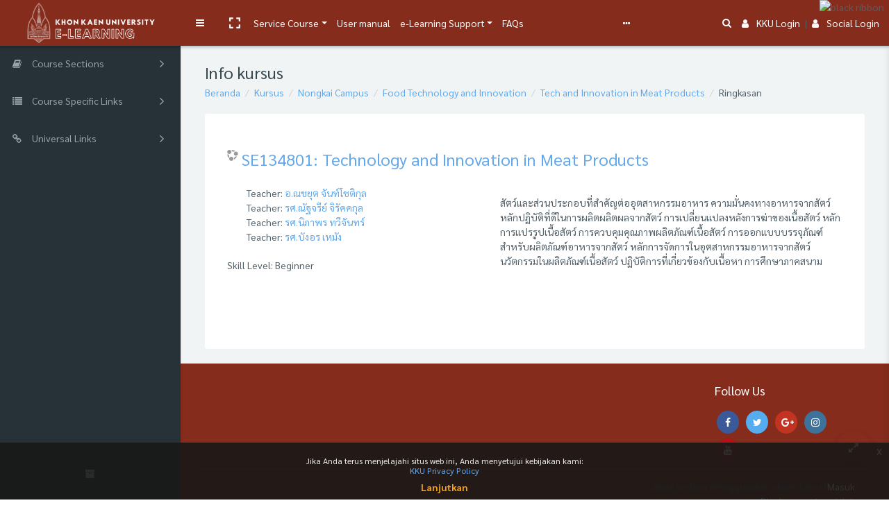

--- FILE ---
content_type: text/html; charset=utf-8
request_url: https://e-learning.kku.ac.th/course/info.php?id=7168&lang=id
body_size: 24677
content:
<!DOCTYPE html>

<html  dir="ltr" lang="id" xml:lang="id">
<head>
    <title>Ringkasan dari SE134801: Technology and Innovation in Meat Products</title>
    <link rel="shortcut icon" href="//e-learning.kku.ac.th/pluginfile.php/1/theme_remui/faviconurl/1763623487/kku-logo-gray.png" />
    <meta name="apple-itunes-app" content="app-id=633359593, app-argument=https://e-learning.kku.ac.th/course/info.php?id=7168"/><link rel="manifest" href="https://e-learning.kku.ac.th/admin/tool/mobile/mobile.webmanifest.php" /><meta http-equiv="Content-Type" content="text/html; charset=utf-8" />
<meta name="keywords" content="moodle, Ringkasan dari SE134801: Technology and Innovation in Meat Products" />
<link rel="stylesheet" type="text/css" href="https://e-learning.kku.ac.th/theme/yui_combo.php?rollup/3.17.2/yui-moodlesimple-min.css" /><script id="firstthemesheet" type="text/css">/** Required in order to fix style inclusion problems in IE with YUI **/</script><link rel="stylesheet" type="text/css" href="https://e-learning.kku.ac.th/theme/styles.php/remui/1763623487_1689740920/all" />
<script>
//<![CDATA[
var M = {}; M.yui = {};
M.pageloadstarttime = new Date();
M.cfg = {"wwwroot":"https:\/\/e-learning.kku.ac.th","sesskey":"ipTjCVovSG","sessiontimeout":"28800","sessiontimeoutwarning":1200,"themerev":"1763623487","slasharguments":1,"theme":"remui","iconsystemmodule":"core\/icon_system_fontawesome","jsrev":"1763623488","admin":"admin","svgicons":true,"usertimezone":"Asia\/Bangkok","contextid":1485346,"langrev":1768597746,"templaterev":"1763623488"};var yui1ConfigFn = function(me) {if(/-skin|reset|fonts|grids|base/.test(me.name)){me.type='css';me.path=me.path.replace(/\.js/,'.css');me.path=me.path.replace(/\/yui2-skin/,'/assets/skins/sam/yui2-skin')}};
var yui2ConfigFn = function(me) {var parts=me.name.replace(/^moodle-/,'').split('-'),component=parts.shift(),module=parts[0],min='-min';if(/-(skin|core)$/.test(me.name)){parts.pop();me.type='css';min=''}
if(module){var filename=parts.join('-');me.path=component+'/'+module+'/'+filename+min+'.'+me.type}else{me.path=component+'/'+component+'.'+me.type}};
YUI_config = {"debug":false,"base":"https:\/\/e-learning.kku.ac.th\/lib\/yuilib\/3.17.2\/","comboBase":"https:\/\/e-learning.kku.ac.th\/theme\/yui_combo.php?","combine":true,"filter":null,"insertBefore":"firstthemesheet","groups":{"yui2":{"base":"https:\/\/e-learning.kku.ac.th\/lib\/yuilib\/2in3\/2.9.0\/build\/","comboBase":"https:\/\/e-learning.kku.ac.th\/theme\/yui_combo.php?","combine":true,"ext":false,"root":"2in3\/2.9.0\/build\/","patterns":{"yui2-":{"group":"yui2","configFn":yui1ConfigFn}}},"moodle":{"name":"moodle","base":"https:\/\/e-learning.kku.ac.th\/theme\/yui_combo.php?m\/1763623488\/","combine":true,"comboBase":"https:\/\/e-learning.kku.ac.th\/theme\/yui_combo.php?","ext":false,"root":"m\/1763623488\/","patterns":{"moodle-":{"group":"moodle","configFn":yui2ConfigFn}},"filter":null,"modules":{"moodle-core-actionmenu":{"requires":["base","event","node-event-simulate"]},"moodle-core-lockscroll":{"requires":["plugin","base-build"]},"moodle-core-tooltip":{"requires":["base","node","io-base","moodle-core-notification-dialogue","json-parse","widget-position","widget-position-align","event-outside","cache-base"]},"moodle-core-notification":{"requires":["moodle-core-notification-dialogue","moodle-core-notification-alert","moodle-core-notification-confirm","moodle-core-notification-exception","moodle-core-notification-ajaxexception"]},"moodle-core-notification-dialogue":{"requires":["base","node","panel","escape","event-key","dd-plugin","moodle-core-widget-focusafterclose","moodle-core-lockscroll"]},"moodle-core-notification-alert":{"requires":["moodle-core-notification-dialogue"]},"moodle-core-notification-confirm":{"requires":["moodle-core-notification-dialogue"]},"moodle-core-notification-exception":{"requires":["moodle-core-notification-dialogue"]},"moodle-core-notification-ajaxexception":{"requires":["moodle-core-notification-dialogue"]},"moodle-core-formchangechecker":{"requires":["base","event-focus","moodle-core-event"]},"moodle-core-handlebars":{"condition":{"trigger":"handlebars","when":"after"}},"moodle-core-blocks":{"requires":["base","node","io","dom","dd","dd-scroll","moodle-core-dragdrop","moodle-core-notification"]},"moodle-core-dragdrop":{"requires":["base","node","io","dom","dd","event-key","event-focus","moodle-core-notification"]},"moodle-core-event":{"requires":["event-custom"]},"moodle-core-popuphelp":{"requires":["moodle-core-tooltip"]},"moodle-core-chooserdialogue":{"requires":["base","panel","moodle-core-notification"]},"moodle-core-maintenancemodetimer":{"requires":["base","node"]},"moodle-core-languninstallconfirm":{"requires":["base","node","moodle-core-notification-confirm","moodle-core-notification-alert"]},"moodle-core_availability-form":{"requires":["base","node","event","event-delegate","panel","moodle-core-notification-dialogue","json"]},"moodle-backup-confirmcancel":{"requires":["node","node-event-simulate","moodle-core-notification-confirm"]},"moodle-backup-backupselectall":{"requires":["node","event","node-event-simulate","anim"]},"moodle-course-formatchooser":{"requires":["base","node","node-event-simulate"]},"moodle-course-util":{"requires":["node"],"use":["moodle-course-util-base"],"submodules":{"moodle-course-util-base":{},"moodle-course-util-section":{"requires":["node","moodle-course-util-base"]},"moodle-course-util-cm":{"requires":["node","moodle-course-util-base"]}}},"moodle-course-dragdrop":{"requires":["base","node","io","dom","dd","dd-scroll","moodle-core-dragdrop","moodle-core-notification","moodle-course-coursebase","moodle-course-util"]},"moodle-course-categoryexpander":{"requires":["node","event-key"]},"moodle-course-management":{"requires":["base","node","io-base","moodle-core-notification-exception","json-parse","dd-constrain","dd-proxy","dd-drop","dd-delegate","node-event-delegate"]},"moodle-form-passwordunmask":{"requires":[]},"moodle-form-dateselector":{"requires":["base","node","overlay","calendar"]},"moodle-form-shortforms":{"requires":["node","base","selector-css3","moodle-core-event"]},"moodle-question-preview":{"requires":["base","dom","event-delegate","event-key","core_question_engine"]},"moodle-question-chooser":{"requires":["moodle-core-chooserdialogue"]},"moodle-question-searchform":{"requires":["base","node"]},"moodle-availability_completion-form":{"requires":["base","node","event","moodle-core_availability-form"]},"moodle-availability_date-form":{"requires":["base","node","event","io","moodle-core_availability-form"]},"moodle-availability_grade-form":{"requires":["base","node","event","moodle-core_availability-form"]},"moodle-availability_group-form":{"requires":["base","node","event","moodle-core_availability-form"]},"moodle-availability_grouping-form":{"requires":["base","node","event","moodle-core_availability-form"]},"moodle-availability_profile-form":{"requires":["base","node","event","moodle-core_availability-form"]},"moodle-availability_xp-form":{"requires":["base","node","event","handlebars","moodle-core_availability-form"]},"moodle-mod_assign-history":{"requires":["node","transition"]},"moodle-mod_attendance-groupfilter":{"requires":["base","node"]},"moodle-mod_checklist-linkselect":{"requires":["node","event-valuechange"]},"moodle-mod_customcert-rearrange":{"requires":["dd-delegate","dd-drag"]},"moodle-mod_mediagallery-mediabox":{"requires":["base","node","selector-css3"]},"moodle-mod_mediagallery-base":{"requires":["base","node","selector-css3","dd-constrain","dd-proxy","dd-drop","dd-plugin","moodle-core-notification","event"]},"moodle-mod_offlinequiz-toolboxes":{"requires":["base","node","event","event-key","io","moodle-mod_offlinequiz-offlinequizbase","moodle-mod_offlinequiz-util-slot","moodle-core-notification-ajaxexception"]},"moodle-mod_offlinequiz-modform":{"requires":["base","node","event"]},"moodle-mod_offlinequiz-offlinequizbase":{"requires":["base","node"]},"moodle-mod_offlinequiz-questionchooser":{"requires":["moodle-core-chooserdialogue","moodle-mod_offlinequiz-util","querystring-parse"]},"moodle-mod_offlinequiz-autosave":{"requires":["base","node","event","event-valuechange","node-event-delegate","io-form"]},"moodle-mod_offlinequiz-util":{"requires":["node"],"use":["moodle-mod_offlinequiz-util-base"],"submodules":{"moodle-mod_offlinequiz-util-base":{},"moodle-mod_offlinequiz-util-slot":{"requires":["node","moodle-mod_offlinequiz-util-base"]},"moodle-mod_offlinequiz-util-page":{"requires":["node","moodle-mod_offlinequiz-util-base"]}}},"moodle-mod_offlinequiz-repaginate":{"requires":["base","event","node","io","moodle-core-notification-dialogue"]},"moodle-mod_offlinequiz-dragdrop":{"requires":["base","node","io","dom","dd","dd-scroll","moodle-core-dragdrop","moodle-core-notification","moodle-mod_offlinequiz-offlinequizbase","moodle-mod_offlinequiz-util-base","moodle-mod_offlinequiz-util-page","moodle-mod_offlinequiz-util-slot","moodle-course-util"]},"moodle-mod_offlinequiz-offlinequizquestionbank":{"requires":["base","event","node","io","io-form","yui-later","moodle-question-qbankmanager","moodle-question-chooser","moodle-question-searchform","moodle-core-notification"]},"moodle-mod_offlinequiz-randomquestion":{"requires":["base","event","node","io","moodle-core-notification-dialogue"]},"moodle-mod_quiz-toolboxes":{"requires":["base","node","event","event-key","io","moodle-mod_quiz-quizbase","moodle-mod_quiz-util-slot","moodle-core-notification-ajaxexception"]},"moodle-mod_quiz-modform":{"requires":["base","node","event"]},"moodle-mod_quiz-questionchooser":{"requires":["moodle-core-chooserdialogue","moodle-mod_quiz-util","querystring-parse"]},"moodle-mod_quiz-autosave":{"requires":["base","node","event","event-valuechange","node-event-delegate","io-form"]},"moodle-mod_quiz-util":{"requires":["node","moodle-core-actionmenu"],"use":["moodle-mod_quiz-util-base"],"submodules":{"moodle-mod_quiz-util-base":{},"moodle-mod_quiz-util-slot":{"requires":["node","moodle-mod_quiz-util-base"]},"moodle-mod_quiz-util-page":{"requires":["node","moodle-mod_quiz-util-base"]}}},"moodle-mod_quiz-dragdrop":{"requires":["base","node","io","dom","dd","dd-scroll","moodle-core-dragdrop","moodle-core-notification","moodle-mod_quiz-quizbase","moodle-mod_quiz-util-base","moodle-mod_quiz-util-page","moodle-mod_quiz-util-slot","moodle-course-util"]},"moodle-mod_quiz-quizbase":{"requires":["base","node"]},"moodle-mod_stampcoll-viewmode":{"requires":["base","node","event"]},"moodle-message_airnotifier-toolboxes":{"requires":["base","node","io"]},"moodle-block_xp-notification":{"requires":["base","node","handlebars","button-plugin","moodle-core-notification-dialogue"]},"moodle-block_xp-rulepicker":{"requires":["base","node","handlebars","moodle-core-notification-dialogue"]},"moodle-block_xp-filters":{"requires":["base","node","moodle-core-dragdrop","moodle-core-notification-confirm","moodle-block_xp-rulepicker"]},"moodle-filter_glossary-autolinker":{"requires":["base","node","io-base","json-parse","event-delegate","overlay","moodle-core-event","moodle-core-notification-alert","moodle-core-notification-exception","moodle-core-notification-ajaxexception"]},"moodle-filter_mathjaxloader-loader":{"requires":["moodle-core-event"]},"moodle-editor_atto-rangy":{"requires":[]},"moodle-editor_atto-editor":{"requires":["node","transition","io","overlay","escape","event","event-simulate","event-custom","node-event-html5","node-event-simulate","yui-throttle","moodle-core-notification-dialogue","moodle-core-notification-confirm","moodle-editor_atto-rangy","handlebars","timers","querystring-stringify"]},"moodle-editor_atto-plugin":{"requires":["node","base","escape","event","event-outside","handlebars","event-custom","timers","moodle-editor_atto-menu"]},"moodle-editor_atto-menu":{"requires":["moodle-core-notification-dialogue","node","event","event-custom"]},"moodle-report_eventlist-eventfilter":{"requires":["base","event","node","node-event-delegate","datatable","autocomplete","autocomplete-filters"]},"moodle-report_loglive-fetchlogs":{"requires":["base","event","node","io","node-event-delegate"]},"moodle-gradereport_grader-gradereporttable":{"requires":["base","node","event","handlebars","overlay","event-hover"]},"moodle-gradereport_history-userselector":{"requires":["escape","event-delegate","event-key","handlebars","io-base","json-parse","moodle-core-notification-dialogue"]},"moodle-tool_capability-search":{"requires":["base","node"]},"moodle-tool_lp-dragdrop-reorder":{"requires":["moodle-core-dragdrop"]},"moodle-tool_monitor-dropdown":{"requires":["base","event","node"]},"moodle-assignfeedback_editpdf-editor":{"requires":["base","event","node","io","graphics","json","event-move","event-resize","transition","querystring-stringify-simple","moodle-core-notification-dialog","moodle-core-notification-alert","moodle-core-notification-warning","moodle-core-notification-exception","moodle-core-notification-ajaxexception"]},"moodle-atto_accessibilitychecker-button":{"requires":["color-base","moodle-editor_atto-plugin"]},"moodle-atto_accessibilityhelper-button":{"requires":["moodle-editor_atto-plugin"]},"moodle-atto_align-button":{"requires":["moodle-editor_atto-plugin"]},"moodle-atto_bold-button":{"requires":["moodle-editor_atto-plugin"]},"moodle-atto_charmap-button":{"requires":["moodle-editor_atto-plugin"]},"moodle-atto_clear-button":{"requires":["moodle-editor_atto-plugin"]},"moodle-atto_collapse-button":{"requires":["moodle-editor_atto-plugin"]},"moodle-atto_emojipicker-button":{"requires":["moodle-editor_atto-plugin"]},"moodle-atto_emoticon-button":{"requires":["moodle-editor_atto-plugin"]},"moodle-atto_equation-button":{"requires":["moodle-editor_atto-plugin","moodle-core-event","io","event-valuechange","tabview","array-extras"]},"moodle-atto_h5p-button":{"requires":["moodle-editor_atto-plugin"]},"moodle-atto_html-beautify":{},"moodle-atto_html-button":{"requires":["promise","moodle-editor_atto-plugin","moodle-atto_html-beautify","moodle-atto_html-codemirror","event-valuechange"]},"moodle-atto_html-codemirror":{"requires":["moodle-atto_html-codemirror-skin"]},"moodle-atto_image-button":{"requires":["moodle-editor_atto-plugin"]},"moodle-atto_indent-button":{"requires":["moodle-editor_atto-plugin"]},"moodle-atto_italic-button":{"requires":["moodle-editor_atto-plugin"]},"moodle-atto_link-button":{"requires":["moodle-editor_atto-plugin"]},"moodle-atto_managefiles-usedfiles":{"requires":["node","escape"]},"moodle-atto_managefiles-button":{"requires":["moodle-editor_atto-plugin"]},"moodle-atto_media-button":{"requires":["moodle-editor_atto-plugin","moodle-form-shortforms"]},"moodle-atto_noautolink-button":{"requires":["moodle-editor_atto-plugin"]},"moodle-atto_orderedlist-button":{"requires":["moodle-editor_atto-plugin"]},"moodle-atto_recordrtc-button":{"requires":["moodle-editor_atto-plugin","moodle-atto_recordrtc-recording"]},"moodle-atto_recordrtc-recording":{"requires":["moodle-atto_recordrtc-button"]},"moodle-atto_rtl-button":{"requires":["moodle-editor_atto-plugin"]},"moodle-atto_strike-button":{"requires":["moodle-editor_atto-plugin"]},"moodle-atto_subscript-button":{"requires":["moodle-editor_atto-plugin"]},"moodle-atto_superscript-button":{"requires":["moodle-editor_atto-plugin"]},"moodle-atto_table-button":{"requires":["moodle-editor_atto-plugin","moodle-editor_atto-menu","event","event-valuechange"]},"moodle-atto_teamsmeeting-button":{"requires":["moodle-editor_atto-plugin"]},"moodle-atto_title-button":{"requires":["moodle-editor_atto-plugin"]},"moodle-atto_underline-button":{"requires":["moodle-editor_atto-plugin"]},"moodle-atto_undo-button":{"requires":["moodle-editor_atto-plugin"]},"moodle-atto_unorderedlist-button":{"requires":["moodle-editor_atto-plugin"]},"moodle-atto_videotime-button":{"requires":["moodle-editor_atto-plugin"]},"moodle-atto_wiris-button":{"requires":["moodle-editor_atto-plugin","get"]},"moodle-atto_wordimport-button":{"requires":["moodle-editor_atto-plugin"]},"moodle-tinymce_mathslate-editor":{"requires":["dd-drag","dd-proxy","dd-drop","event","tabview","io-base","json","moodle-tinymce_mathslate-textool","moodle-tinymce_mathslate-mathjaxeditor"]},"moodle-tinymce_mathslate-textool":{"requires":["dd-drag","dd-proxy","dd-drop","event","json"]},"moodle-tinymce_mathslate-dialogue":{"requires":["escape","moodle-local_mathslate-editor","moodle-tinymce_mathslate-editor"]},"moodle-tinymce_mathslate-mathjaxeditor":{"requires":["moodle-tinymce_mathslate-snippeteditor","dd-drop"]},"moodle-tinymce_mathslate-snippeteditor":{"requires":["json"]}}},"gallery":{"name":"gallery","base":"https:\/\/e-learning.kku.ac.th\/lib\/yuilib\/gallery\/","combine":true,"comboBase":"https:\/\/e-learning.kku.ac.th\/theme\/yui_combo.php?","ext":false,"root":"gallery\/1763623488\/","patterns":{"gallery-":{"group":"gallery"}}}},"modules":{"core_filepicker":{"name":"core_filepicker","fullpath":"https:\/\/e-learning.kku.ac.th\/lib\/javascript.php\/1763623488\/repository\/filepicker.js","requires":["base","node","node-event-simulate","json","async-queue","io-base","io-upload-iframe","io-form","yui2-treeview","panel","cookie","datatable","datatable-sort","resize-plugin","dd-plugin","escape","moodle-core_filepicker","moodle-core-notification-dialogue"]},"core_comment":{"name":"core_comment","fullpath":"https:\/\/e-learning.kku.ac.th\/lib\/javascript.php\/1763623488\/comment\/comment.js","requires":["base","io-base","node","json","yui2-animation","overlay","escape"]},"mathjax":{"name":"mathjax","fullpath":"https:\/\/cdn.jsdelivr.net\/npm\/mathjax@2\/MathJax.js?delayStartupUntil=configured"}}};
M.yui.loader = {modules: {}};

//]]>
</script>

<style>
.alert.license-notice {
    display: none !important;
}
</style>

<link rel="stylesheet" href="https://fonts.googleapis.com/css?family=Sarabun:100,100i,200,200i,300,300i,400,400i,500,500i,700,700i&subset=latin-ext,thai" integrity="sha384-M/JgVk6nGuXcHc4axtj0SHC9RKALxS86fRbWUs9y5psugoq1qoiTsLc/NdqjbHjF" crossorigin="anonymous">

<link rel="stylesheet" href="https://fonts.googleapis.com/css?family=Kanit:400,500,600,700,800,900&subset=thai" integrity="sha384-MEO8gvIuIko3CAU6W6IA3X/X+OUXIzIVwvdRpHLljKIAIV8U6VVheFKLurZYtuqt" crossorigin="anonymous">

<script src="https://code.jquery.com/jquery-3.6.3.min.js" integrity="sha384-Ft/vb48LwsAEtgltj7o+6vtS2esTU9PCpDqcXs4OCVQFZu5BqprHtUCZ4kjK+bpE" crossorigin="anonymous"></script>

<style>
.col-11.p-0 ,.wdm-sectionname{
    font-size: 20px;
font-weight: 700;
}
</style>

<style>
#page .container{
   max-width: 100% !important;  
}
</style>

<img src="https://reg.kku.ac.th/registrar/images/black_ribbons/black_ribbon_top_right.png"
     alt="black ribbon"
     style="position:fixed; top:0; right:0; z-index:9999; width:100px; height:auto; pointer-events:none;">
<meta name="robots" content="noindex" /><meta name="robots" content="noindex" /><link href='https://fonts.googleapis.com/css?family=Sarabun:300,400,500,600,700,300italic' rel='stylesheet'
        type='text/css'><!-- Global site tag (gtag.js) - Google Analytics --><script async src='https://www.googletagmanager.com/gtag/js?id=UA-30449819-3'></script>
            <script>
              window.dataLayer = window.dataLayer || [];
              function gtag(){dataLayer.push(arguments);}
              gtag('js', new Date());

              gtag('config', 'UA-30449819-3');
            </script><!-- Google Analytics -->
    <meta name="viewport" content="width=device-width, initial-scale=1.0">

<!--Start of Tawk.to Script-->
<script type="text/javascript">
var Tawk_API=Tawk_API||{};
    Tawk_API.visitor = {
        name  : 'Pengguna tamu',
        email : '',
        hash  : '31d94219e61a363960727527652962e5333fe1f0907a9fdc35befd027a6cf6e7'
    };
Tawk_LoadStart=new Date();
(function(){
    var __room = new Date().getTime();
    localRoom = localStorage.getItem('room');
    intLocalRoom = parseInt(localRoom);
    if(intLocalRoom){
	if( (__room-intLocalRoom)/1000<=1800){
	    __room=intLocalRoom;
	}		
    }
    localStorage.setItem('room',__room);
    Tawk_API.onLoad = function() {
        let iframes = document.getElementsByTagName('iframe');
        for (let frm of iframes) {
            let title = frm.attributes.title.textContent;
            if (title == 'chat widget') {                
		let b64img='[data-uri]';
                let a = document.createElement('A');
		let img = document.createElement('img');
                let frmDoc = document.getElementsByTagName('iframe')[0].contentWindow.document;
                a.setAttribute('href', 'https://meet.jit.si/KKU-eLearning-' + __room);
		a.setAttribute('id', '__vidLink');
                a.setAttribute('target', '_blank');
                a.setAttribute('class', 'theme-background-color theme-text-color');
		a.setAttribute('title','Share Screen');
                a.style = 'margin-left:120px;font-size:20px;text-decoration: none;position:absolute;right:45px;top:17px';
		img.setAttribute('src',b64img);
		a.appendChild(img);
                a.addEventListener('click', function() {
                    let prechat2Field = frmDoc.getElementById('prechat2Field');
                    let msg = 'Video Call Requested: https://meet.jit.si/KKU-eLearning-' + __room;
                    if (prechat2Field) {
                        prechat2Field.innerHTML = msg;
                        frmDoc.getElementById('formSubmit').click();
                    } else {
                        let chatTextarea = frmDoc.getElementById('chatTextarea');
                        chatTextarea.innerHTML = msg;
                        const ke = new KeyboardEvent('keydown', {
                            bubbles: true,
                            cancelable: true,
                            keyCode: 13
                    	});
                    	chatTextarea.dispatchEvent(ke);
                    }
                    Tawk_API.minimize();
        	});
		let chatPanel = frmDoc.getElementById('chatPanel');
		let tawkStatus = Tawk_API.getStatus();
		if(tawkStatus !== 'offline'){
		    frmDoc.getElementById('headerAccountStateContainer').appendChild(a);
		}
		Tawk_API.onStatusChange = function(status){
			console.log('========',status);
    		};                
    		setInterval(function(){
    		    let tawkStatus = Tawk_API.getStatus();
    		    let __vidLink=frmDoc.getElementById('__vidLink');
    		    if(tawkStatus !== 'offline'){						
	    		if(!__vidLink)frmDoc.getElementById('headerAccountStateContainer').appendChild(a);
    		    }else{
	    		if(__vidLink)a.remove();
    		    }
    		},2000);
   	    }
   	    break;
        }
    };
    var s1=document.createElement("script"),s0=document.getElementsByTagName("script")[0];
    s1.async=true;
    s1.src='https://embed.tawk.to/57dd2cbadd50b6145365fea6/default';
    s1.charset='UTF-8';
    s1.setAttribute('crossorigin','*');
    s0.parentNode.insertBefore(s1,s0);
})();
</script>
<!--End of Tawk.to Script-->

</head>
<body  id="page-course-info" class="format-remuiformat  path-course chrome dir-ltr lang-id yui-skin-sam yui3-skin-sam e-learning-kku-ac-th pagelayout-incourse course-7168 context-1485346 category-322 remui-customizer drawer-open-left mergemessagingsidebar header-site-identity-logo header-primary-layout-desktop-left header-primary-layout-mobile-top">

     <nav class="fm-navbar fixed-top navbar navbar-light navbar-expand moodle-has-zindex p-0 greedy border-bottom justify-content-between" aria-label="Navigasi situs">
    <div class="navbar-brand navbar-brand-center p-0 m-0 h-100">
            <a class="header-logo text-white align-items-center justify-content-center h-100 text-decoration-none" href="https://e-learning.kku.ac.th" aria-label="Brand Logo">
                <img src="//e-learning.kku.ac.th/pluginfile.php/1/theme_remui/logomini/1763623487/6126A0E4-9CF6-42E3-831E-F08A2D3F8FDE.png" class="navbar-brand-logo mini">
                <img src="//e-learning.kku.ac.th/pluginfile.php/1/theme_remui/logo/1763623487/B0BA8AC7-A497-4AE3-B66E-649E18969A2B.png" class="navbar-brand-logo">
            </a>
            <a class="header-sitename text-white align-items-center justify-content-center h-100 text-decoration-none" href="https://e-learning.kku.ac.th" aria-label="KKU e-Learning - Brand Name">
                <span class="navbar-brand-logo mini"><i class="fa fa-graduation-cap"></i></span>
                <span class="navbar-brand-logo font-weight-bold">
                    <i class="fa fa-graduation-cap"></i>&nbsp;
                    KKU e-Learning
                </span>
            </a>
    </div>
    <div class="h-100 d-flex justify-content-between courseheaderbar">
    <ul class="navbar-nav h-100 m-0 p-0" id="wdm-courseheader">
        <li class="nav-item w-100">
            <div class="nav-link d-block">
                <h5 class="title" aria-label="Course - SE134801: Technology and Innovation in Meat Products"><a href="https://e-learning.kku.ac.th/course/view.php?id=7168 ">SE134801: Technology and Innovation in Meat Products</a></h5>

                <div class="d-flex align-items-center">
                    <div class="progress mr-1" style="height: 10px;width: 200px;">
                        <div class="progress-bar" tabindex="0" role="progressbar" style="width: 0%;" aria-valuenow="0" aria-valuemin="0" aria-valuemax="100"></div>
                    </div>0%
                </div>
            </div>
        </li>
    </ul>
    <ul class="nav navbar-nav h-100 justify-content-between activity-navigation col-md-4 col-lg-4 m-0 p-0" aria-label="Activity Navigation">
        <li class="nav-item border-left col-md-3 m-0 p-0" id="coursePrevious">
            <a class="nav-link w-100 h-100 d-flex align-items-center justify-content-center disabled" href="javascript:void(0)" aria-disabled='true'>
            <i class="fa fa-angle-left mr-2"></i><span class="navigation-text d-md-none d-lg-block" aria-label="Previous Activity" >Previous</span></a>
        </li>
        <li class="nav-item border-left col-md-6 m-0 p-0 focus-dropdown" id="courseActivities">
            <a class="nav-link w-100 justify-content-center dropdown-toggle" data-toggle="dropdown" href="javascript:void(0)" data-animation="scale-up" aria-expanded="false" aria-haspopup="listbox" role="button" aria-labelledby="accordionEx1" aria-label="Activity List">
            <span>Course data</span>
            </a>
            <div class="focus-dropdown-menu dropdown-menu-right" role="menu">
                <div class="accordion md-accordion" id="accordionEx1" role="tablist" aria-label="Activity List" aria-multiselectable="true">
                    <!-- Accordion card -->
                      <div class="card border-bottom">
                        <!-- Card header -->
                        <div class="card-header px-3 py-3" role="tab" id="headingSection-77609">
                          <a class="collapsed" data-toggle="collapse" data-parent="#accordionEx1" href="#collapseSection-77609"
                            aria-expanded="false" aria-controls="collapseSection-77609">
                            <h5 class="mb-0 d-flex justify-content-between">
                              การจัดการเรียนรู้ SE134801 Meat Products <i class="fa fa-angle-down rotate-icon"></i>
                            </h5>
                          </a>
                        </div>
                        <!-- Card body -->
                        <div id="collapseSection-77609" class="collapse show" role="tabpanel" aria-labelledby="headingSection-77609"
                          data-parent="#accordionEx1">
                          <div class="card-body m-0 p-0">
                            <div class="card border-bottom ">
                                <!-- Card header -->
                                <div class="card-header activity-item" role="tab">
                                  <a href="https://e-learning.kku.ac.th/mod/forum/view.php?id=252034" class="w-100 d-inline-flex justify-content-left align-items-center">
                                    <img src="https://e-learning.kku.ac.th/theme/image.php/remui/forum/1763623487/icon" class="iconlarge activityicon mr-2" alt="" role="presentation" aria-hidden="true">
                                    <h5 class="mb-0">
                                      Announcements
                                    </h5>
                                  </a>
                                </div>
                            </div>
                            <div class="card border-bottom ">
                                <!-- Card header -->
                                <div class="card-header activity-item" role="tab">
                                  <a href="https://e-learning.kku.ac.th/mod/resource/view.php?id=252200" class="w-100 d-inline-flex justify-content-left align-items-center">
                                    <img src="https://e-learning.kku.ac.th/theme/image.php/remui/core/1763623487/f/document-24" class="iconlarge activityicon mr-2" alt="" role="presentation" aria-hidden="true">
                                    <h5 class="mb-0">
                                      Syllabus_SE134801 68
                                    </h5>
                                  </a>
                                </div>
                            </div>
                          </div>
                        </div>
                      </div>
                      <!-- Accordion card -->
                    <!-- Accordion card -->
                      <div class="card border-bottom">
                        <!-- Card header -->
                        <div class="card-header px-3 py-3" role="tab" id="headingSection-77610">
                          <a class="collapsed" data-toggle="collapse" data-parent="#accordionEx1" href="#collapseSection-77610"
                            aria-expanded="false" aria-controls="collapseSection-77610">
                            <h5 class="mb-0 d-flex justify-content-between">
                              แนะนำบทเรียน <i class="fa fa-angle-down rotate-icon"></i>
                            </h5>
                          </a>
                        </div>
                        <!-- Card body -->
                        <div id="collapseSection-77610" class="collapse " role="tabpanel" aria-labelledby="headingSection-77610"
                          data-parent="#accordionEx1">
                          <div class="card-body m-0 p-0">
                            <div class="card border-bottom ">
                                <!-- Card header -->
                                <div class="card-header activity-item" role="tab">
                                  <a href="https://e-learning.kku.ac.th/mod/url/view.php?id=252327" class="w-100 d-inline-flex justify-content-left align-items-center">
                                    <img src="https://e-learning.kku.ac.th/theme/image.php/remui/url/1763623487/icon" class="iconlarge activityicon mr-2" alt="" role="presentation" aria-hidden="true">
                                    <h5 class="mb-0">
                                      ปฐทนิเทศวิชา SE134801
                                    </h5>
                                  </a>
                                </div>
                            </div>
                          </div>
                        </div>
                      </div>
                      <!-- Accordion card -->
                    <!-- Accordion card -->
                      <div class="card border-bottom">
                        <!-- Card header -->
                        <div class="card-header px-3 py-3" role="tab" id="headingSection-77611">
                          <a class="collapsed" data-toggle="collapse" data-parent="#accordionEx1" href="#collapseSection-77611"
                            aria-expanded="false" aria-controls="collapseSection-77611">
                            <h5 class="mb-0 d-flex justify-content-between">
                              สถานการณ์ของเนื้อสัตว์ และ กระบวนการฆ่าสัตว์ <i class="fa fa-angle-down rotate-icon"></i>
                            </h5>
                          </a>
                        </div>
                        <!-- Card body -->
                        <div id="collapseSection-77611" class="collapse " role="tabpanel" aria-labelledby="headingSection-77611"
                          data-parent="#accordionEx1">
                          <div class="card-body m-0 p-0">
                            <div class="card border-bottom ">
                                <!-- Card header -->
                                <div class="card-header activity-item" role="tab">
                                  <a href="https://e-learning.kku.ac.th/mod/resource/view.php?id=252592" class="w-100 d-inline-flex justify-content-left align-items-center">
                                    <img src="https://e-learning.kku.ac.th/theme/image.php/remui/core/1763623487/f/powerpoint-24" class="iconlarge activityicon mr-2" alt="" role="presentation" aria-hidden="true">
                                    <h5 class="mb-0">
                                      สถานการณ์ของเนื้อสัตว์ และกระบวนการฆ่าสัตว์
                                    </h5>
                                  </a>
                                </div>
                            </div>
                            <div class="card border-bottom ">
                                <!-- Card header -->
                                <div class="card-header activity-item" role="tab">
                                  <a href="https://e-learning.kku.ac.th/mod/resource/view.php?id=252594" class="w-100 d-inline-flex justify-content-left align-items-center">
                                    <img src="https://e-learning.kku.ac.th/theme/image.php/remui/core/1763623487/f/pdf-24" class="iconlarge activityicon mr-2" alt="" role="presentation" aria-hidden="true">
                                    <h5 class="mb-0">
                                      การฆ่าและคุณภาพซาก
                                    </h5>
                                  </a>
                                </div>
                            </div>
                            <div class="card border-bottom ">
                                <!-- Card header -->
                                <div class="card-header activity-item" role="tab">
                                  <a href="https://e-learning.kku.ac.th/mod/resource/view.php?id=252597" class="w-100 d-inline-flex justify-content-left align-items-center">
                                    <img src="https://e-learning.kku.ac.th/theme/image.php/remui/core/1763623487/f/pdf-24" class="iconlarge activityicon mr-2" alt="" role="presentation" aria-hidden="true">
                                    <h5 class="mb-0">
                                      สารเร่งเนื้อแดง
                                    </h5>
                                  </a>
                                </div>
                            </div>
                            <div class="card border-bottom ">
                                <!-- Card header -->
                                <div class="card-header activity-item" role="tab">
                                  <a href="https://e-learning.kku.ac.th/mod/resource/view.php?id=252600" class="w-100 d-inline-flex justify-content-left align-items-center">
                                    <img src="https://e-learning.kku.ac.th/theme/image.php/remui/core/1763623487/f/pdf-24" class="iconlarge activityicon mr-2" alt="" role="presentation" aria-hidden="true">
                                    <h5 class="mb-0">
                                      ความรู้เกี่ยวกับการฆ่าและการชำแหละเนื้อไก่
                                    </h5>
                                  </a>
                                </div>
                            </div>
                            <div class="card border-bottom ">
                                <!-- Card header -->
                                <div class="card-header activity-item" role="tab">
                                  <a href="https://e-learning.kku.ac.th/mod/resource/view.php?id=252621" class="w-100 d-inline-flex justify-content-left align-items-center">
                                    <img src="https://e-learning.kku.ac.th/theme/image.php/remui/core/1763623487/f/pdf-24" class="iconlarge activityicon mr-2" alt="" role="presentation" aria-hidden="true">
                                    <h5 class="mb-0">
                                      ยุทธ์ศาสตร์กรมปศุสัตว์
                                    </h5>
                                  </a>
                                </div>
                            </div>
                            <div class="card border-bottom ">
                                <!-- Card header -->
                                <div class="card-header activity-item" role="tab">
                                  <a href="https://e-learning.kku.ac.th/mod/url/view.php?id=252648" class="w-100 d-inline-flex justify-content-left align-items-center">
                                    <img src="https://e-learning.kku.ac.th/theme/image.php/remui/url/1763623487/icon" class="iconlarge activityicon mr-2" alt="" role="presentation" aria-hidden="true">
                                    <h5 class="mb-0">
                                      การผลิตเนื้อโคเชิงการค้า
                                    </h5>
                                  </a>
                                </div>
                            </div>
                            <div class="card border-bottom ">
                                <!-- Card header -->
                                <div class="card-header activity-item" role="tab">
                                  <a href="https://e-learning.kku.ac.th/mod/url/view.php?id=252649" class="w-100 d-inline-flex justify-content-left align-items-center">
                                    <img src="https://e-learning.kku.ac.th/theme/image.php/remui/url/1763623487/icon" class="iconlarge activityicon mr-2" alt="" role="presentation" aria-hidden="true">
                                    <h5 class="mb-0">
                                      การแปรรูปเนื้อสุกร
                                    </h5>
                                  </a>
                                </div>
                            </div>
                            <div class="card border-bottom ">
                                <!-- Card header -->
                                <div class="card-header activity-item" role="tab">
                                  <a href="https://e-learning.kku.ac.th/mod/url/view.php?id=253084" class="w-100 d-inline-flex justify-content-left align-items-center">
                                    <img src="https://e-learning.kku.ac.th/theme/image.php/remui/url/1763623487/icon" class="iconlarge activityicon mr-2" alt="" role="presentation" aria-hidden="true">
                                    <h5 class="mb-0">
                                      ส่งงาน สถานการณ์เนื้อสัตว์
                                    </h5>
                                  </a>
                                </div>
                            </div>
                          </div>
                        </div>
                      </div>
                      <!-- Accordion card -->
                    <!-- Accordion card -->
                      <div class="card border-bottom">
                        <!-- Card header -->
                        <div class="card-header px-3 py-3" role="tab" id="headingSection-77612">
                          <a class="collapsed" data-toggle="collapse" data-parent="#accordionEx1" href="#collapseSection-77612"
                            aria-expanded="false" aria-controls="collapseSection-77612">
                            <h5 class="mb-0 d-flex justify-content-between">
                              การเปลี่ยนแปลงสภาพจากกล้ามเนื้อสัตว์เป็นเนื้อสัตว์ <i class="fa fa-angle-down rotate-icon"></i>
                            </h5>
                          </a>
                        </div>
                        <!-- Card body -->
                        <div id="collapseSection-77612" class="collapse " role="tabpanel" aria-labelledby="headingSection-77612"
                          data-parent="#accordionEx1">
                          <div class="card-body m-0 p-0">
                            <div class="card border-bottom ">
                                <!-- Card header -->
                                <div class="card-header activity-item" role="tab">
                                  <a href="https://e-learning.kku.ac.th/mod/resource/view.php?id=252643" class="w-100 d-inline-flex justify-content-left align-items-center">
                                    <img src="https://e-learning.kku.ac.th/theme/image.php/remui/core/1763623487/f/pdf-24" class="iconlarge activityicon mr-2" alt="" role="presentation" aria-hidden="true">
                                    <h5 class="mb-0">
                                      สวัสดิภาพและคุณภาพเนื้อสัตว์
                                    </h5>
                                  </a>
                                </div>
                            </div>
                            <div class="card border-bottom ">
                                <!-- Card header -->
                                <div class="card-header activity-item" role="tab">
                                  <a href="https://e-learning.kku.ac.th/mod/resource/view.php?id=360735" class="w-100 d-inline-flex justify-content-left align-items-center">
                                    <img src="https://e-learning.kku.ac.th/theme/image.php/remui/core/1763623487/f/pdf-24" class="iconlarge activityicon mr-2" alt="" role="presentation" aria-hidden="true">
                                    <h5 class="mb-0">
                                      การเปลี่ยนแปลงของกล้ามเนื้อสัตว์หนังการฆ่า
                                    </h5>
                                  </a>
                                </div>
                            </div>
                          </div>
                        </div>
                      </div>
                      <!-- Accordion card -->
                    <!-- Accordion card -->
                      <div class="card border-bottom">
                        <!-- Card header -->
                        <div class="card-header px-3 py-3" role="tab" id="headingSection-77613">
                          <a class="collapsed" data-toggle="collapse" data-parent="#accordionEx1" href="#collapseSection-77613"
                            aria-expanded="false" aria-controls="collapseSection-77613">
                            <h5 class="mb-0 d-flex justify-content-between">
                              การลดขนาด การปั่นผสม และการเกิดอิมัลชั่น <i class="fa fa-angle-down rotate-icon"></i>
                            </h5>
                          </a>
                        </div>
                        <!-- Card body -->
                        <div id="collapseSection-77613" class="collapse " role="tabpanel" aria-labelledby="headingSection-77613"
                          data-parent="#accordionEx1">
                          <div class="card-body m-0 p-0">
                            <div class="card border-bottom ">
                                <!-- Card header -->
                                <div class="card-header activity-item" role="tab">
                                  <a href="https://e-learning.kku.ac.th/mod/resource/view.php?id=360755" class="w-100 d-inline-flex justify-content-left align-items-center">
                                    <img src="https://e-learning.kku.ac.th/theme/image.php/remui/core/1763623487/f/pdf-24" class="iconlarge activityicon mr-2" alt="" role="presentation" aria-hidden="true">
                                    <h5 class="mb-0">
                                      การลดขนาด การปั่นผสม การเกิดอิมัลชัน
                                    </h5>
                                  </a>
                                </div>
                            </div>
                            <div class="card border-bottom ">
                                <!-- Card header -->
                                <div class="card-header activity-item" role="tab">
                                  <a href="https://e-learning.kku.ac.th/mod/resource/view.php?id=252613" class="w-100 d-inline-flex justify-content-left align-items-center">
                                    <img src="https://e-learning.kku.ac.th/theme/image.php/remui/core/1763623487/f/pdf-24" class="iconlarge activityicon mr-2" alt="" role="presentation" aria-hidden="true">
                                    <h5 class="mb-0">
                                      การเกิดอิมัลชั่น
                                    </h5>
                                  </a>
                                </div>
                            </div>
                          </div>
                        </div>
                      </div>
                      <!-- Accordion card -->
                    <!-- Accordion card -->
                      <div class="card border-bottom">
                        <!-- Card header -->
                        <div class="card-header px-3 py-3" role="tab" id="headingSection-77614">
                          <a class="collapsed" data-toggle="collapse" data-parent="#accordionEx1" href="#collapseSection-77614"
                            aria-expanded="false" aria-controls="collapseSection-77614">
                            <h5 class="mb-0 d-flex justify-content-between">
                              เนื้อสัตว์คืนรูป และเนื้อสัตว์เลียนแบบ <i class="fa fa-angle-down rotate-icon"></i>
                            </h5>
                          </a>
                        </div>
                        <!-- Card body -->
                        <div id="collapseSection-77614" class="collapse " role="tabpanel" aria-labelledby="headingSection-77614"
                          data-parent="#accordionEx1">
                          <div class="card-body m-0 p-0">
                            <div class="card border-bottom ">
                                <!-- Card header -->
                                <div class="card-header activity-item" role="tab">
                                  <a href="https://e-learning.kku.ac.th/mod/resource/view.php?id=360756" class="w-100 d-inline-flex justify-content-left align-items-center">
                                    <img src="https://e-learning.kku.ac.th/theme/image.php/remui/core/1763623487/f/pdf-24" class="iconlarge activityicon mr-2" alt="" role="presentation" aria-hidden="true">
                                    <h5 class="mb-0">
                                      เนื้อสัตว์คืนรูป
                                    </h5>
                                  </a>
                                </div>
                            </div>
                            <div class="card border-bottom ">
                                <!-- Card header -->
                                <div class="card-header activity-item" role="tab">
                                  <a href="https://e-learning.kku.ac.th/mod/resource/view.php?id=252607" class="w-100 d-inline-flex justify-content-left align-items-center">
                                    <img src="https://e-learning.kku.ac.th/theme/image.php/remui/core/1763623487/f/pdf-24" class="iconlarge activityicon mr-2" alt="" role="presentation" aria-hidden="true">
                                    <h5 class="mb-0">
                                      แนวโน้มเนื้อสัตว์เลียนแบบ
                                    </h5>
                                  </a>
                                </div>
                            </div>
                            <div class="card border-bottom ">
                                <!-- Card header -->
                                <div class="card-header activity-item" role="tab">
                                  <a href="https://e-learning.kku.ac.th/mod/resource/view.php?id=252610" class="w-100 d-inline-flex justify-content-left align-items-center">
                                    <img src="https://e-learning.kku.ac.th/theme/image.php/remui/core/1763623487/f/pdf-24" class="iconlarge activityicon mr-2" alt="" role="presentation" aria-hidden="true">
                                    <h5 class="mb-0">
                                      เนื้อสัตว์จากพืชกลายมาเป็นเทรนอาหารของโลก
                                    </h5>
                                  </a>
                                </div>
                            </div>
                            <div class="card border-bottom ">
                                <!-- Card header -->
                                <div class="card-header activity-item" role="tab">
                                  <a href="https://e-learning.kku.ac.th/mod/resource/view.php?id=252612" class="w-100 d-inline-flex justify-content-left align-items-center">
                                    <img src="https://e-learning.kku.ac.th/theme/image.php/remui/core/1763623487/f/pdf-24" class="iconlarge activityicon mr-2" alt="" role="presentation" aria-hidden="true">
                                    <h5 class="mb-0">
                                      plant based food อาหารอนาคต
                                    </h5>
                                  </a>
                                </div>
                            </div>
                          </div>
                        </div>
                      </div>
                      <!-- Accordion card -->
                    <!-- Accordion card -->
                      <div class="card border-bottom">
                        <!-- Card header -->
                        <div class="card-header px-3 py-3" role="tab" id="headingSection-77784">
                          <a class="collapsed" data-toggle="collapse" data-parent="#accordionEx1" href="#collapseSection-77784"
                            aria-expanded="false" aria-controls="collapseSection-77784">
                            <h5 class="mb-0 d-flex justify-content-between">
                              การแปรรูปด้วยความร้อนในผลิตภัณฑ์เนื้อสัตว์ <i class="fa fa-angle-down rotate-icon"></i>
                            </h5>
                          </a>
                        </div>
                        <!-- Card body -->
                        <div id="collapseSection-77784" class="collapse " role="tabpanel" aria-labelledby="headingSection-77784"
                          data-parent="#accordionEx1">
                          <div class="card-body m-0 p-0">
                            <div class="card border-bottom ">
                                <!-- Card header -->
                                <div class="card-header activity-item" role="tab">
                                  <a href="https://e-learning.kku.ac.th/mod/resource/view.php?id=362518" class="w-100 d-inline-flex justify-content-left align-items-center">
                                    <img src="https://e-learning.kku.ac.th/theme/image.php/remui/core/1763623487/f/pdf-24" class="iconlarge activityicon mr-2" alt="" role="presentation" aria-hidden="true">
                                    <h5 class="mb-0">
                                      Canning Meat
                                    </h5>
                                  </a>
                                </div>
                            </div>
                          </div>
                        </div>
                      </div>
                      <!-- Accordion card -->
                    <!-- Accordion card -->
                      <div class="card border-bottom">
                        <!-- Card header -->
                        <div class="card-header px-3 py-3" role="tab" id="headingSection-77789">
                          <a class="collapsed" data-toggle="collapse" data-parent="#accordionEx1" href="#collapseSection-77789"
                            aria-expanded="false" aria-controls="collapseSection-77789">
                            <h5 class="mb-0 d-flex justify-content-between">
                              ปฏิบัติการในส่วนการแปรรูปเนื้อสัตว์ <i class="fa fa-angle-down rotate-icon"></i>
                            </h5>
                          </a>
                        </div>
                        <!-- Card body -->
                        <div id="collapseSection-77789" class="collapse " role="tabpanel" aria-labelledby="headingSection-77789"
                          data-parent="#accordionEx1">
                          <div class="card-body m-0 p-0">
                            <div class="card border-bottom ">
                                <!-- Card header -->
                                <div class="card-header activity-item" role="tab">
                                  <a href="https://e-learning.kku.ac.th/mod/resource/view.php?id=330379" class="w-100 d-inline-flex justify-content-left align-items-center">
                                    <img src="https://e-learning.kku.ac.th/theme/image.php/remui/core/1763623487/f/document-24" class="iconlarge activityicon mr-2" alt="" role="presentation" aria-hidden="true">
                                    <h5 class="mb-0">
                                      ปฏิบัติการกุนเชียง
                                    </h5>
                                  </a>
                                </div>
                            </div>
                            <div class="card border-bottom ">
                                <!-- Card header -->
                                <div class="card-header activity-item" role="tab">
                                  <a href="https://e-learning.kku.ac.th/mod/assign/view.php?id=330380" class="w-100 d-inline-flex justify-content-left align-items-center">
                                    <img src="https://e-learning.kku.ac.th/theme/image.php/remui/assign/1763623487/icon" class="iconlarge activityicon mr-2" alt="" role="presentation" aria-hidden="true">
                                    <h5 class="mb-0">
                                      ส่งรายงานปฏิบัติการ กุนเชียง
                                    </h5>
                                  </a>
                                </div>
                            </div>
                            <div class="card border-bottom ">
                                <!-- Card header -->
                                <div class="card-header activity-item" role="tab">
                                  <a href="https://e-learning.kku.ac.th/mod/resource/view.php?id=330381" class="w-100 d-inline-flex justify-content-left align-items-center">
                                    <img src="https://e-learning.kku.ac.th/theme/image.php/remui/core/1763623487/f/document-24" class="iconlarge activityicon mr-2" alt="" role="presentation" aria-hidden="true">
                                    <h5 class="mb-0">
                                      ปฏิบัติการไส้กรอกพื้นบ้าน
                                    </h5>
                                  </a>
                                </div>
                            </div>
                            <div class="card border-bottom ">
                                <!-- Card header -->
                                <div class="card-header activity-item" role="tab">
                                  <a href="https://e-learning.kku.ac.th/mod/assign/view.php?id=330382" class="w-100 d-inline-flex justify-content-left align-items-center">
                                    <img src="https://e-learning.kku.ac.th/theme/image.php/remui/assign/1763623487/icon" class="iconlarge activityicon mr-2" alt="" role="presentation" aria-hidden="true">
                                    <h5 class="mb-0">
                                      ส่งรายงานไส้กรอกสด
                                    </h5>
                                  </a>
                                </div>
                            </div>
                            <div class="card border-bottom ">
                                <!-- Card header -->
                                <div class="card-header activity-item" role="tab">
                                  <a href="https://e-learning.kku.ac.th/mod/resource/view.php?id=333411" class="w-100 d-inline-flex justify-content-left align-items-center">
                                    <img src="https://e-learning.kku.ac.th/theme/image.php/remui/core/1763623487/f/document-24" class="iconlarge activityicon mr-2" alt="" role="presentation" aria-hidden="true">
                                    <h5 class="mb-0">
                                      ปฏิบัติการลูกชิ้น
                                    </h5>
                                  </a>
                                </div>
                            </div>
                            <div class="card border-bottom ">
                                <!-- Card header -->
                                <div class="card-header activity-item" role="tab">
                                  <a href="https://e-learning.kku.ac.th/mod/assign/view.php?id=333414" class="w-100 d-inline-flex justify-content-left align-items-center">
                                    <img src="https://e-learning.kku.ac.th/theme/image.php/remui/assign/1763623487/icon" class="iconlarge activityicon mr-2" alt="" role="presentation" aria-hidden="true">
                                    <h5 class="mb-0">
                                      ส่งรายงานปฏิบัติการลูกชิ้น
                                    </h5>
                                  </a>
                                </div>
                            </div>
                            <div class="card border-bottom ">
                                <!-- Card header -->
                                <div class="card-header activity-item" role="tab">
                                  <a href="https://e-learning.kku.ac.th/mod/resource/view.php?id=360369" class="w-100 d-inline-flex justify-content-left align-items-center">
                                    <img src="https://e-learning.kku.ac.th/theme/image.php/remui/core/1763623487/f/document-24" class="iconlarge activityicon mr-2" alt="" role="presentation" aria-hidden="true">
                                    <h5 class="mb-0">
                                      ปฏิบัติการไส้กรอกอิมัลชัน
                                    </h5>
                                  </a>
                                </div>
                            </div>
                            <div class="card border-bottom ">
                                <!-- Card header -->
                                <div class="card-header activity-item" role="tab">
                                  <a href="https://e-learning.kku.ac.th/mod/assign/view.php?id=333419" class="w-100 d-inline-flex justify-content-left align-items-center">
                                    <img src="https://e-learning.kku.ac.th/theme/image.php/remui/assign/1763623487/icon" class="iconlarge activityicon mr-2" alt="" role="presentation" aria-hidden="true">
                                    <h5 class="mb-0">
                                      ส่งรายงานปฏิบัติการไส้กรอกอิมัลชั่น
                                    </h5>
                                  </a>
                                </div>
                            </div>
                          </div>
                        </div>
                      </div>
                      <!-- Accordion card -->
                    <!-- Accordion card -->
                      <div class="card border-bottom">
                        <!-- Card header -->
                        <div class="card-header px-3 py-3" role="tab" id="headingSection-77785">
                          <a class="collapsed" data-toggle="collapse" data-parent="#accordionEx1" href="#collapseSection-77785"
                            aria-expanded="false" aria-controls="collapseSection-77785">
                            <h5 class="mb-0 d-flex justify-content-between">
                              องค์ประกอบทางเคมีของเนื้อสัตว์ <i class="fa fa-angle-down rotate-icon"></i>
                            </h5>
                          </a>
                        </div>
                        <!-- Card body -->
                        <div id="collapseSection-77785" class="collapse " role="tabpanel" aria-labelledby="headingSection-77785"
                          data-parent="#accordionEx1">
                          <div class="card-body m-0 p-0">
                            <div class="card border-bottom ">
                                <!-- Card header -->
                                <div class="card-header activity-item" role="tab">
                                  <a href="https://e-learning.kku.ac.th/mod/resource/view.php?id=260798" class="w-100 d-inline-flex justify-content-left align-items-center">
                                    <img src="https://e-learning.kku.ac.th/theme/image.php/remui/core/1763623487/f/powerpoint-24" class="iconlarge activityicon mr-2" alt="" role="presentation" aria-hidden="true">
                                    <h5 class="mb-0">
                                      องค์ประกอบทางเคมีของเนื้อสัตว์
                                    </h5>
                                  </a>
                                </div>
                            </div>
                            <div class="card border-bottom ">
                                <!-- Card header -->
                                <div class="card-header activity-item" role="tab">
                                  <a href="https://e-learning.kku.ac.th/mod/assign/view.php?id=297905" class="w-100 d-inline-flex justify-content-left align-items-center">
                                    <img src="https://e-learning.kku.ac.th/theme/image.php/remui/assign/1763623487/icon" class="iconlarge activityicon mr-2" alt="" role="presentation" aria-hidden="true">
                                    <h5 class="mb-0">
                                      รายงานที่เกี่ยวข้องกับองค์ประกอบทางเคมีของเนื้อสัตว์
                                    </h5>
                                  </a>
                                </div>
                            </div>
                            <div class="card border-bottom ">
                                <!-- Card header -->
                                <div class="card-header activity-item" role="tab">
                                  <a href="https://e-learning.kku.ac.th/mod/resource/view.php?id=365049" class="w-100 d-inline-flex justify-content-left align-items-center">
                                    <img src="https://e-learning.kku.ac.th/theme/image.php/remui/core/1763623487/f/pdf-24" class="iconlarge activityicon mr-2" alt="" role="presentation" aria-hidden="true">
                                    <h5 class="mb-0">
                                      องค์ประกอบทางเคมีในเนื้้อสัตว์ pdf
                                    </h5>
                                  </a>
                                </div>
                            </div>
                          </div>
                        </div>
                      </div>
                      <!-- Accordion card -->
                    <!-- Accordion card -->
                      <div class="card border-bottom">
                        <!-- Card header -->
                        <div class="card-header px-3 py-3" role="tab" id="headingSection-77786">
                          <a class="collapsed" data-toggle="collapse" data-parent="#accordionEx1" href="#collapseSection-77786"
                            aria-expanded="false" aria-controls="collapseSection-77786">
                            <h5 class="mb-0 d-flex justify-content-between">
                              Curing Meat <i class="fa fa-angle-down rotate-icon"></i>
                            </h5>
                          </a>
                        </div>
                        <!-- Card body -->
                        <div id="collapseSection-77786" class="collapse " role="tabpanel" aria-labelledby="headingSection-77786"
                          data-parent="#accordionEx1">
                          <div class="card-body m-0 p-0">
                            <div class="card border-bottom ">
                                <!-- Card header -->
                                <div class="card-header activity-item" role="tab">
                                  <a href="https://e-learning.kku.ac.th/mod/resource/view.php?id=262474" class="w-100 d-inline-flex justify-content-left align-items-center">
                                    <img src="https://e-learning.kku.ac.th/theme/image.php/remui/core/1763623487/f/powerpoint-24" class="iconlarge activityicon mr-2" alt="" role="presentation" aria-hidden="true">
                                    <h5 class="mb-0">
                                      Curing meat_Slide 2567
                                    </h5>
                                  </a>
                                </div>
                            </div>
                            <div class="card border-bottom ">
                                <!-- Card header -->
                                <div class="card-header activity-item" role="tab">
                                  <a href="https://e-learning.kku.ac.th/mod/resource/view.php?id=262939" class="w-100 d-inline-flex justify-content-left align-items-center">
                                    <img src="https://e-learning.kku.ac.th/theme/image.php/remui/core/1763623487/f/document-24" class="iconlarge activityicon mr-2" alt="" role="presentation" aria-hidden="true">
                                    <h5 class="mb-0">
                                      Direction Lab Bacon ปลาย 67
                                    </h5>
                                  </a>
                                </div>
                            </div>
                            <div class="card border-bottom ">
                                <!-- Card header -->
                                <div class="card-header activity-item" role="tab">
                                  <a href="https://e-learning.kku.ac.th/mod/assign/view.php?id=262940" class="w-100 d-inline-flex justify-content-left align-items-center">
                                    <img src="https://e-learning.kku.ac.th/theme/image.php/remui/assign/1763623487/icon" class="iconlarge activityicon mr-2" alt="" role="presentation" aria-hidden="true">
                                    <h5 class="mb-0">
                                      Up load Flow chart การทำ Bacon
                                    </h5>
                                  </a>
                                </div>
                            </div>
                            <div class="card border-bottom ">
                                <!-- Card header -->
                                <div class="card-header activity-item" role="tab">
                                  <a href="https://e-learning.kku.ac.th/mod/assign/view.php?id=268282" class="w-100 d-inline-flex justify-content-left align-items-center">
                                    <img src="https://e-learning.kku.ac.th/theme/image.php/remui/assign/1763623487/icon" class="iconlarge activityicon mr-2" alt="" role="presentation" aria-hidden="true">
                                    <h5 class="mb-0">
                                      up load lab report Bacon
                                    </h5>
                                  </a>
                                </div>
                            </div>
                            <div class="card border-bottom ">
                                <!-- Card header -->
                                <div class="card-header activity-item" role="tab">
                                  <a href="https://e-learning.kku.ac.th/mod/resource/view.php?id=363533" class="w-100 d-inline-flex justify-content-left align-items-center">
                                    <img src="https://e-learning.kku.ac.th/theme/image.php/remui/core/1763623487/f/pdf-24" class="iconlarge activityicon mr-2" alt="" role="presentation" aria-hidden="true">
                                    <h5 class="mb-0">
                                      Curing meat Slide 2567_PDF
                                    </h5>
                                  </a>
                                </div>
                            </div>
                          </div>
                        </div>
                      </div>
                      <!-- Accordion card -->
                    <!-- Accordion card -->
                      <div class="card border-bottom">
                        <!-- Card header -->
                        <div class="card-header px-3 py-3" role="tab" id="headingSection-77787">
                          <a class="collapsed" data-toggle="collapse" data-parent="#accordionEx1" href="#collapseSection-77787"
                            aria-expanded="false" aria-controls="collapseSection-77787">
                            <h5 class="mb-0 d-flex justify-content-between">
                              การใช้ประโยชน์ผลพลอยได้จากอุตสาหกรรมแปรรูปเนื้อสัตว์ <i class="fa fa-angle-down rotate-icon"></i>
                            </h5>
                          </a>
                        </div>
                        <!-- Card body -->
                        <div id="collapseSection-77787" class="collapse " role="tabpanel" aria-labelledby="headingSection-77787"
                          data-parent="#accordionEx1">
                          <div class="card-body m-0 p-0">
                            <div class="card border-bottom ">
                                <!-- Card header -->
                                <div class="card-header activity-item" role="tab">
                                  <a href="https://e-learning.kku.ac.th/mod/resource/view.php?id=262957" class="w-100 d-inline-flex justify-content-left align-items-center">
                                    <img src="https://e-learning.kku.ac.th/theme/image.php/remui/core/1763623487/f/document-24" class="iconlarge activityicon mr-2" alt="" role="presentation" aria-hidden="true">
                                    <h5 class="mb-0">
                                      Direction lab_การใช้ประโยชน์หนังหมู
                                    </h5>
                                  </a>
                                </div>
                            </div>
                            <div class="card border-bottom ">
                                <!-- Card header -->
                                <div class="card-header activity-item" role="tab">
                                  <a href="https://e-learning.kku.ac.th/mod/assign/view.php?id=262958" class="w-100 d-inline-flex justify-content-left align-items-center">
                                    <img src="https://e-learning.kku.ac.th/theme/image.php/remui/assign/1763623487/icon" class="iconlarge activityicon mr-2" alt="" role="presentation" aria-hidden="true">
                                    <h5 class="mb-0">
                                      Up load Flow chart การทำแคปหมู
                                    </h5>
                                  </a>
                                </div>
                            </div>
                            <div class="card border-bottom ">
                                <!-- Card header -->
                                <div class="card-header activity-item" role="tab">
                                  <a href="https://e-learning.kku.ac.th/mod/resource/view.php?id=262962" class="w-100 d-inline-flex justify-content-left align-items-center">
                                    <img src="https://e-learning.kku.ac.th/theme/image.php/remui/core/1763623487/f/powerpoint-24" class="iconlarge activityicon mr-2" alt="" role="presentation" aria-hidden="true">
                                    <h5 class="mb-0">
                                      By-Product Utilization
                                    </h5>
                                  </a>
                                </div>
                            </div>
                            <div class="card border-bottom ">
                                <!-- Card header -->
                                <div class="card-header activity-item" role="tab">
                                  <a href="https://e-learning.kku.ac.th/mod/url/view.php?id=264143" class="w-100 d-inline-flex justify-content-left align-items-center">
                                    <img src="https://e-learning.kku.ac.th/theme/image.php/remui/url/1763623487/icon" class="iconlarge activityicon mr-2" alt="" role="presentation" aria-hidden="true">
                                    <h5 class="mb-0">
                                      By-product utilization article
                                    </h5>
                                  </a>
                                </div>
                            </div>
                            <div class="card border-bottom ">
                                <!-- Card header -->
                                <div class="card-header activity-item" role="tab">
                                  <a href="https://e-learning.kku.ac.th/mod/assign/view.php?id=365045" class="w-100 d-inline-flex justify-content-left align-items-center">
                                    <img src="https://e-learning.kku.ac.th/theme/image.php/remui/assign/1763623487/icon" class="iconlarge activityicon mr-2" alt="" role="presentation" aria-hidden="true">
                                    <h5 class="mb-0">
                                      ส่งรายงาน cap หมู
                                    </h5>
                                  </a>
                                </div>
                            </div>
                          </div>
                        </div>
                      </div>
                      <!-- Accordion card -->
                    <!-- Accordion card -->
                      <div class="card border-bottom">
                        <!-- Card header -->
                        <div class="card-header px-3 py-3" role="tab" id="headingSection-77788">
                          <a class="collapsed" data-toggle="collapse" data-parent="#accordionEx1" href="#collapseSection-77788"
                            aria-expanded="false" aria-controls="collapseSection-77788">
                            <h5 class="mb-0 d-flex justify-content-between">
                              Miniproject <i class="fa fa-angle-down rotate-icon"></i>
                            </h5>
                          </a>
                        </div>
                        <!-- Card body -->
                        <div id="collapseSection-77788" class="collapse " role="tabpanel" aria-labelledby="headingSection-77788"
                          data-parent="#accordionEx1">
                          <div class="card-body m-0 p-0">
                            <div class="card border-bottom ">
                                <!-- Card header -->
                                <div class="card-header activity-item" role="tab">
                                  <a href="https://e-learning.kku.ac.th/mod/assign/view.php?id=297906" class="w-100 d-inline-flex justify-content-left align-items-center">
                                    <img src="https://e-learning.kku.ac.th/theme/image.php/remui/assign/1763623487/icon" class="iconlarge activityicon mr-2" alt="" role="presentation" aria-hidden="true">
                                    <h5 class="mb-0">
                                      รายงาน Mini Project
                                    </h5>
                                  </a>
                                </div>
                            </div>
                          </div>
                        </div>
                      </div>
                      <!-- Accordion card -->
                    <!-- Accordion card -->
                      <div class="card border-bottom">
                        <!-- Card header -->
                        <div class="card-header px-3 py-3" role="tab" id="headingSection-96939">
                          <a class="collapsed" data-toggle="collapse" data-parent="#accordionEx1" href="#collapseSection-96939"
                            aria-expanded="false" aria-controls="collapseSection-96939">
                            <h5 class="mb-0 d-flex justify-content-between">
                              การทำแห้งเนื้อสัตว์ <i class="fa fa-angle-down rotate-icon"></i>
                            </h5>
                          </a>
                        </div>
                        <!-- Card body -->
                        <div id="collapseSection-96939" class="collapse " role="tabpanel" aria-labelledby="headingSection-96939"
                          data-parent="#accordionEx1">
                          <div class="card-body m-0 p-0">
                            <div class="card border-bottom ">
                                <!-- Card header -->
                                <div class="card-header activity-item" role="tab">
                                  <a href="https://e-learning.kku.ac.th/mod/resource/view.php?id=365855" class="w-100 d-inline-flex justify-content-left align-items-center">
                                    <img src="https://e-learning.kku.ac.th/theme/image.php/remui/core/1763623487/f/pdf-24" class="iconlarge activityicon mr-2" alt="" role="presentation" aria-hidden="true">
                                    <h5 class="mb-0">
                                      สไลด์
                                    </h5>
                                  </a>
                                </div>
                            </div>
                            <div class="card border-bottom ">
                                <!-- Card header -->
                                <div class="card-header activity-item" role="tab">
                                  <a href="https://e-learning.kku.ac.th/mod/assign/view.php?id=365857" class="w-100 d-inline-flex justify-content-left align-items-center">
                                    <img src="https://e-learning.kku.ac.th/theme/image.php/remui/assign/1763623487/icon" class="iconlarge activityicon mr-2" alt="" role="presentation" aria-hidden="true">
                                    <h5 class="mb-0">
                                      ส่งงานนำเสนอ
                                    </h5>
                                  </a>
                                </div>
                            </div>
                            <div class="card border-bottom ">
                                <!-- Card header -->
                                <div class="card-header activity-item" role="tab">
                                  <a href="https://e-learning.kku.ac.th/mod/resource/view.php?id=365859" class="w-100 d-inline-flex justify-content-left align-items-center">
                                    <img src="https://e-learning.kku.ac.th/theme/image.php/remui/core/1763623487/f/document-24" class="iconlarge activityicon mr-2" alt="" role="presentation" aria-hidden="true">
                                    <h5 class="mb-0">
                                      ปฏิบัติการทำแห้งเนื้อสัตว์
                                    </h5>
                                  </a>
                                </div>
                            </div>
                            <div class="card border-bottom ">
                                <!-- Card header -->
                                <div class="card-header activity-item" role="tab">
                                  <a href="https://e-learning.kku.ac.th/mod/resource/view.php?id=365860" class="w-100 d-inline-flex justify-content-left align-items-center">
                                    <img src="https://e-learning.kku.ac.th/theme/image.php/remui/core/1763623487/f/document-24" class="iconlarge activityicon mr-2" alt="" role="presentation" aria-hidden="true">
                                    <h5 class="mb-0">
                                      ปฏิบัติการทำแห้งไข่เยี่ยวม้า
                                    </h5>
                                  </a>
                                </div>
                            </div>
                            <div class="card border-bottom ">
                                <!-- Card header -->
                                <div class="card-header activity-item" role="tab">
                                  <a href="https://e-learning.kku.ac.th/mod/assign/view.php?id=365861" class="w-100 d-inline-flex justify-content-left align-items-center">
                                    <img src="https://e-learning.kku.ac.th/theme/image.php/remui/assign/1763623487/icon" class="iconlarge activityicon mr-2" alt="" role="presentation" aria-hidden="true">
                                    <h5 class="mb-0">
                                      ส่งรายงานแล็บทำแห้งเนื้อสัตว์
                                    </h5>
                                  </a>
                                </div>
                            </div>
                            <div class="card border-bottom ">
                                <!-- Card header -->
                                <div class="card-header activity-item" role="tab">
                                  <a href="https://e-learning.kku.ac.th/mod/assign/view.php?id=365862" class="w-100 d-inline-flex justify-content-left align-items-center">
                                    <img src="https://e-learning.kku.ac.th/theme/image.php/remui/assign/1763623487/icon" class="iconlarge activityicon mr-2" alt="" role="presentation" aria-hidden="true">
                                    <h5 class="mb-0">
                                      ส่งรายงานแล็บไข่เยี่ยวม้า
                                    </h5>
                                  </a>
                                </div>
                            </div>
                          </div>
                        </div>
                      </div>
                      <!-- Accordion card -->
                </div>
            </div>
        </li>
        <li class="nav-item border-left col-md-3 m-0 p-0" id="courseNext" aria-disabled="true">
            <a class="nav-link w-100 h-100 d-flex align-items-center justify-content-center disabled"
            href="javascript:void(0)"
            aria-label="Next Activity" role="button"
            ><span class="navigation-text d-md-none d-lg-block" >Next</span><i class="fa fa-angle-right ml-2"></i></a>
        </li>
    </ul>
    </div>
</nav>  
 
    <nav class="fixed-top navbar navbar-light nav-inverse  navbar-expand moodle-has-zindex p-0 greedy" aria-label="Navigasi situs">
        <div class="navbar-brand navbar-brand-center p-0 m-0 h-100">
                <a class="header-logo text-white align-items-center justify-content-center h-100 text-decoration-none" href="https://e-learning.kku.ac.th" aria-label="Brand Logo">
                    <img src="//e-learning.kku.ac.th/pluginfile.php/1/theme_remui/logomini/1763623487/6126A0E4-9CF6-42E3-831E-F08A2D3F8FDE.png" class="navbar-brand-logo mini">
                    <img src="//e-learning.kku.ac.th/pluginfile.php/1/theme_remui/logo/1763623487/B0BA8AC7-A497-4AE3-B66E-649E18969A2B.png" class="navbar-brand-logo">
                </a>
                <a class="header-sitename text-white align-items-center justify-content-center h-100 text-decoration-none" href="https://e-learning.kku.ac.th" aria-label="KKU e-Learning - Brand Name">
                    <span class="navbar-brand-logo mini"><i class="fa fa-graduation-cap"></i></span>
                    <span class="navbar-brand-logo font-weight-bold">
                        <i class="fa fa-graduation-cap"></i>&nbsp;
                        KKU e-Learning
                    </span>
                </a>
        </div>
        <div class="navbar-options d-flex h-100">
            <div data-region="drawer-toggle" class="d-inline-block m-0 h-100">
                <button aria-expanded="true"
                aria-controls="nav-drawer" type="button" class="btn nav-link float-sm-left  bg-transparent h-100"
                data-action="toggle-drawer" data-side="left" data-preference="drawer-open-nav">
                    <i class="icon fa fa-bars fa-fw " aria-hidden="true"  ></i><span class="sr-only">Panel samping</span>
                </button>
            </div>
            <div class="nav-item" id="toggleFullscreen" title="Toggle fullscreen">
                <a class="nav-link icon m-0 px-3 h-auto" data-toggle="fullscreen" href="#" role="button" aria-label="Toggle fullscreen" >
                    <svg aria-hidden="true" focusable="false" data-prefix="fas" data-icon="expand" role="img" xmlns="http://www.w3.org/2000/svg" viewBox="0 0 448 512" class="svg-inline--fa fa-expand fa-w-14 fa-3x"><path fill="currentColor" d="M0 180V56c0-13.3 10.7-24 24-24h124c6.6 0 12 5.4 12 12v40c0 6.6-5.4 12-12 12H64v84c0 6.6-5.4 12-12 12H12c-6.6 0-12-5.4-12-12zM288 44v40c0 6.6 5.4 12 12 12h84v84c0 6.6 5.4 12 12 12h40c6.6 0 12-5.4 12-12V56c0-13.3-10.7-24-24-24H300c-6.6 0-12 5.4-12 12zm148 276h-40c-6.6 0-12 5.4-12 12v84h-84c-6.6 0-12 5.4-12 12v40c0 6.6 5.4 12 12 12h124c13.3 0 24-10.7 24-24V332c0-6.6-5.4-12-12-12zM160 468v-40c0-6.6-5.4-12-12-12H64v-84c0-6.6-5.4-12-12-12H12c-6.6 0-12 5.4-12 12v124c0 13.3 10.7 24 24 24h124c6.6 0 12-5.4 12-12z" class=""></path></svg>
                    <svg aria-hidden="true" focusable="false" data-prefix="fas" data-icon="compress" role="img" xmlns="http://www.w3.org/2000/svg" viewBox="0 0 448 512" class="svg-inline--fa fa-compress fa-w-14 fa-3x"><path fill="currentColor" d="M436 192H312c-13.3 0-24-10.7-24-24V44c0-6.6 5.4-12 12-12h40c6.6 0 12 5.4 12 12v84h84c6.6 0 12 5.4 12 12v40c0 6.6-5.4 12-12 12zm-276-24V44c0-6.6-5.4-12-12-12h-40c-6.6 0-12 5.4-12 12v84H12c-6.6 0-12 5.4-12 12v40c0 6.6 5.4 12 12 12h124c13.3 0 24-10.7 24-24zm0 300V344c0-13.3-10.7-24-24-24H12c-6.6 0-12 5.4-12 12v40c0 6.6 5.4 12 12 12h84v84c0 6.6 5.4 12 12 12h40c6.6 0 12-5.4 12-12zm192 0v-84h84c6.6 0 12-5.4 12-12v-40c0-6.6-5.4-12-12-12H312c-13.3 0-24 10.7-24 24v124c0 6.6 5.4 12 12 12h40c6.6 0 12-5.4 12-12z" class=""></path></svg>
                </a>
            </div>
    
    
            <ul class="navbar-nav h-100 wdm-custom-menus links">
                <!-- custom_menu -->
                <li class="dropdown nav-item">
    <a class="dropdown-toggle nav-link" id="drop-down-696b6de189f2f696b6de11bfae5" data-toggle="dropdown" aria-haspopup="true" aria-expanded="false" href="#"  aria-controls="drop-down-menu-696b6de189f2f696b6de11bfae5">
        Service Course
    </a>
    <div class="dropdown-menu" role="menu" id="drop-down-menu-696b6de189f2f696b6de11bfae5" aria-labelledby="drop-down-696b6de189f2f696b6de11bfae5">
                <a class="dropdown-item" role="menuitem" href="https://e-learning.kku.ac.th/course/index.php" >Search for Courses</a>
                <a class="dropdown-item" role="menuitem" href="https://e-learning.kku.ac.th/course/request.php" >Course Request</a>
    </div>
</li><li class="nav-item">
    <a class="nav-item nav-link" href="https://ltic.gitbook.io/kku-e-learning-manual" >User manual</a>
</li><li class="dropdown nav-item">
    <a class="dropdown-toggle nav-link" id="drop-down-696b6de18a053696b6de11bfae6" data-toggle="dropdown" aria-haspopup="true" aria-expanded="false" href="#"  aria-controls="drop-down-menu-696b6de18a053696b6de11bfae6">
        e-Learning Support
    </a>
    <div class="dropdown-menu" role="menu" id="drop-down-menu-696b6de18a053696b6de11bfae6" aria-labelledby="drop-down-696b6de18a053696b6de11bfae6">
                <a class="dropdown-item" role="menuitem" href="https://ltic.kku.support/index.php"target="_blank" >Chat with admin</a>
                <a class="dropdown-item" role="menuitem" href="https://www.kku.ac.th/privacy-policy-th.html"target="_blank" >Site and Privacy Policy</a>
    </div>
</li><li class="nav-item">
    <a class="nav-item nav-link" href="https://ltic.kku.support/kb/faq.php?cid=1%22target%3D%22_blank" >FAQs</a>
</li><li class="dropdown nav-item">
    <a class="dropdown-toggle nav-link" id="drop-down-696b6de18a321696b6de11bfae7" data-toggle="dropdown" aria-haspopup="true" aria-expanded="false" href="#" title="Bahasa" aria-controls="drop-down-menu-696b6de18a321696b6de11bfae7">
        Bahasa Indonesia ‎(id)‎
    </a>
    <div class="dropdown-menu" role="menu" id="drop-down-menu-696b6de18a321696b6de11bfae7" aria-labelledby="drop-down-696b6de18a321696b6de11bfae7">
                <a class="dropdown-item" role="menuitem" href="https://e-learning.kku.ac.th/course/info.php?id=7168&amp;lang=id" title="Bahasa Indonesia ‎(id)‎">Bahasa Indonesia ‎(id)‎</a>
                <a class="dropdown-item" role="menuitem" href="https://e-learning.kku.ac.th/course/info.php?id=7168&amp;lang=en" title="English ‎(en)‎">English ‎(en)‎</a>
                <a class="dropdown-item" role="menuitem" href="https://e-learning.kku.ac.th/course/info.php?id=7168&amp;lang=es" title="Español - Internacional ‎(es)‎">Español - Internacional ‎(es)‎</a>
                <a class="dropdown-item" role="menuitem" href="https://e-learning.kku.ac.th/course/info.php?id=7168&amp;lang=fr" title="Français ‎(fr)‎">Français ‎(fr)‎</a>
                <a class="dropdown-item" role="menuitem" href="https://e-learning.kku.ac.th/course/info.php?id=7168&amp;lang=th" title="Thai ‎(th)‎">Thai ‎(th)‎</a>
                <a class="dropdown-item" role="menuitem" href="https://e-learning.kku.ac.th/course/info.php?id=7168&amp;lang=vi" title="Vietnamese ‎(vi)‎">Vietnamese ‎(vi)‎</a>
                <a class="dropdown-item" role="menuitem" href="https://e-learning.kku.ac.th/course/info.php?id=7168&amp;lang=lo" title="ລາວ ‎(lo)‎">ລາວ ‎(lo)‎</a>
                <a class="dropdown-item" role="menuitem" href="https://e-learning.kku.ac.th/course/info.php?id=7168&amp;lang=my" title="ဗမာစာ ‎(my)‎">ဗမာစာ ‎(my)‎</a>
                <a class="dropdown-item" role="menuitem" href="https://e-learning.kku.ac.th/course/info.php?id=7168&amp;lang=ko" title="한국어 ‎(ko)‎">한국어 ‎(ko)‎</a>
                <a class="dropdown-item" role="menuitem" href="https://e-learning.kku.ac.th/course/info.php?id=7168&amp;lang=ja" title="日本語 ‎(ja)‎">日本語 ‎(ja)‎</a>
                <a class="dropdown-item" role="menuitem" href="https://e-learning.kku.ac.th/course/info.php?id=7168&amp;lang=zh_cn" title="简体中文 ‎(zh_cn)‎">简体中文 ‎(zh_cn)‎</a>
    </div>
</li>
                <!-- page_heading_menu -->
                
            </ul>
    
            <!-- collapsible menu -->
            <button class="menu-toggle"><span><i class="fa fa-ellipsis-h" aria-hidden="true"></i></span></button>
            <ul class='hidden-links hidden'></ul>
    
            <!-- login menu toggler on mobile -->
            <button type="button" class="navbar-toggler">
                <i class="icon fa fa-ellipsis-v" aria-hidden="true"></i>
            </button>
    
            <ul class="nav navbar-nav ml-auto mr-2 h-100 right-menu justify-content-end">
                <div class="nav-item">
    <div id="searchinput-navbar-696b6de18a4ab696b6de11bfae8" class="simplesearchform">
        <div class="collapse" id="searchform-navbar">
            <form autocomplete="off" action="https://e-learning.kku.ac.th/search/index.php" method="get" accept-charset="utf-8" class="mform form-inline searchform-navbar">
                    <input type="hidden" name="context" value="1485346">
                <div class="input-group">
                    <label for="searchinput-696b6de18a4ab696b6de11bfae8">
                        <span class="sr-only">Cari</span>
                    </label>
                        <input type="text"
                        id="searchinput-696b6de18a4ab696b6de11bfae8"
                        class="form-control withclear"
                        placeholder="Cari"
                        aria-label="Cari"
                        name="q"
                        data-region="input"
                        autocomplete="off"
                        >
                        <a class="btn btn-close"
                            data-action="closesearch"
                            data-toggle="collapse"
                            href="#searchform-navbar"
                            role="button"
                        >
                            <i class="icon fa fa-times fa-fw " aria-hidden="true"  ></i>
                            <span class="sr-only">Tutup</span>
                        </a>
                    <div class="input-group-append">
                        <button type="submit" class="btn btn-submit" data-action="submit">
                            <i class="icon fa fa-search fa-fw " aria-hidden="true"  ></i>
                            <span class="sr-only">Cari</span>
                        </button>
                    </div>
                </div>
            </form>
        </div>
        <a
            class="btn btn-open nav-link"
            data-toggle="collapse"
            data-action="opensearch"
            href="#searchform-navbar"
            role="button"
            aria-expanded="false"
            aria-controls="searchform-navbar"
        >
            <i class="icon fa fa-search fa-fw " aria-hidden="true"></i>
            <span class="sr-only">Alihkan input pencarian</span>
        </a>
    </div>
</div>
                
                <!-- send feedback menu for admin -->
    
                <!-- navbar_plugin_output : 'message', 'notifications' and 'chat sidebar' toggles -->
                <li class="nav-item">
                
                </li>
                
                <!-- user_menu -->
                <li class="nav-item d-flex align-items-center">
                    <div class="usermenu nav-item dropdown user-menu login-menu"><a href="https://e-learning.kku.ac.th/login/index.php?saml=on" class="nav-link"  data-animation="scale-up"><i class="icon fa fa-user"></i>KKU Login</a>    |   <a href="https://e-learning.kku.ac.th/login/index.php?saml=off" class="nav-link"  data-animation="scale-up"><i class="icon fa fa-user"></i>Social Login</a></div>
                </li>
            </ul>
            <!-- search_box -->
        <div>
    </nav>
    
    <div id="nav-drawer" data-region="drawer" class="d-print-none moodle-has-zindex " aria-hidden="false" tabindex="-1">
        <div id="nav-drawer-container">
    
                <nav class="list-group" aria-label="Tech and Innovation in Meat Products">
                            </nav>
                            <nav class="list-group border-top" aria-label="Situs">
                        <a class="list-group-item list-group-item-action " href="https://e-learning.kku.ac.th/course/view.php?id=7168" data-key="coursesections" data-isexpandable="1" data-indent="" data-showdivider="" data-type="1" data-nodetype="0" data-collapse="0" data-forceopen="0" data-isactive="0" data-hidden="0" title="Course Sections" data-preceedwithhr="0"  aria-label="Course Sections">
                            <div class="ml-">
                                <div class="media">
                                    <span class="media-left">
                                        <i class="icon fa fa-book fa-fw " aria-hidden="true"  ></i>
                                    </span>
                                    
                                        <div class="media-body justify-content-between align-items-center">
                                            Course Sections
                                            <span>
                                                <i class="fa fa-angle-right align-items-center justify-content-center toggle-menu show " data-key="coursesections" tabindex="0" aria-label="Accordion Control for My Courses" aria-controls="coursesectionssubmenu" aria-expanded="false" role="button"></i>
                                            </span>
                                        </div>
                                </div>
                            </div>
                        </a>
                            <div id="coursesectionssubmenu" class="mycoursesubmenu coursesections" data-parent-key="coursesections" role="menu" aria-label="My courses list">
                            </div>
                        <a class="list-group-item list-group-item-action " href="" data-key="coursespecificlinks" data-isexpandable="1" data-indent="" data-showdivider="" data-type="1" data-nodetype="0" data-collapse="0" data-forceopen="0" data-isactive="0" data-hidden="0" title="Course Specific Links" data-preceedwithhr="0"  aria-label="Course Specific Links">
                            <div class="ml-">
                                <div class="media">
                                    <span class="media-left">
                                        <i class="icon fa fa-list fa-fw " aria-hidden="true"  ></i>
                                    </span>
                                    
                                        <div class="media-body justify-content-between align-items-center">
                                            Course Specific Links
                                            <span>
                                                <i class="fa fa-angle-right align-items-center justify-content-center toggle-menu show " data-key="coursespecificlinks" tabindex="0" aria-label="Accordion Control for My Courses" aria-controls="coursespecificlinkssubmenu" aria-expanded="false" role="button"></i>
                                            </span>
                                        </div>
                                </div>
                            </div>
                        </a>
                            <div id="coursespecificlinkssubmenu" class="mycoursesubmenu coursespecificlinks" data-parent-key="coursespecificlinks" role="menu" aria-label="My courses list">
                            </div>
                        <a class="list-group-item list-group-item-action " href="" data-key="universallinks" data-isexpandable="1" data-indent="" data-showdivider="" data-type="1" data-nodetype="0" data-collapse="0" data-forceopen="0" data-isactive="0" data-hidden="0" title="Universal Links" data-preceedwithhr="0"  aria-label="Universal Links">
                            <div class="ml-">
                                <div class="media">
                                    <span class="media-left">
                                        <i class="icon fa fa-link fa-fw " aria-hidden="true"  ></i>
                                    </span>
                                    
                                        <div class="media-body justify-content-between align-items-center">
                                            Universal Links
                                            <span>
                                                <i class="fa fa-angle-right align-items-center justify-content-center toggle-menu show " data-key="universallinks" tabindex="0" aria-label="Accordion Control for My Courses" aria-controls="universallinkssubmenu" aria-expanded="false" role="button"></i>
                                            </span>
                                        </div>
                                </div>
                            </div>
                        </a>
                            <div id="universallinkssubmenu" class="mycoursesubmenu universallinks" data-parent-key="universallinks" role="menu" aria-label="My courses list">
                                 <a class="list-group-item list-group-item-action  " href="https://e-learning.kku.ac.th/course/view.php?id=7168" data-key="coursehome" data-isexpandable="0" data-indent="1" data-showdivider="0" data-type="60" data-nodetype="0" data-collapse="0" data-forceopen="0" data-isactive="0" data-hidden="1" title="Tech and Innovation in Meat Products" data-preceedwithhr="0" data-parent-key="universallinks" role="menuitem" tabindex="-1">
                                    <div class="ml-1">
                                        <div class="media">
                                            <span class="media-left">
                                                <i class="icon fa fa-graduation-cap fa-fw " aria-hidden="true"  ></i>
                                            </span>
                
                                            <span class="media-body">Tech and Innovation in Meat Products</span>
                                        </div>
                                    </div>
                                </a>
                                 <a class="list-group-item list-group-item-action  " href="https://e-learning.kku.ac.th/" data-key="home" data-isexpandable="0" data-indent="1" data-showdivider="1" data-type="1" data-nodetype="1" data-collapse="0" data-forceopen="1" data-isactive="0" data-hidden="1" title="Beranda" data-preceedwithhr="0" data-parent-key="universallinks" role="menuitem" tabindex="-1">
                                    <div class="ml-1">
                                        <div class="media">
                                            <span class="media-left">
                                                <i class="icon fa fa-home fa-fw " aria-hidden="true"  ></i>
                                            </span>
                
                                            <span class="media-body">Beranda</span>
                                        </div>
                                    </div>
                                </a>
                                 <a class="list-group-item list-group-item-action  " href="https://e-learning.kku.ac.th/calendar/view.php?view=month&amp;course=7168" data-key="calendar" data-isexpandable="0" data-indent="1" data-showdivider="0" data-type="60" data-nodetype="0" data-collapse="0" data-forceopen="0" data-isactive="0" data-hidden="1" title="Kalender" data-preceedwithhr="0" data-parent-key="universallinks" role="menuitem" tabindex="-1">
                                    <div class="ml-1">
                                        <div class="media">
                                            <span class="media-left">
                                                <i class="icon fa fa-calendar fa-fw " aria-hidden="true"  ></i>
                                            </span>
                
                                            <span class="media-body">Kalender</span>
                                        </div>
                                    </div>
                                </a>
                            </div>
                </nav>
        </div>
        <div class="site-menubar-footer d-flex align-items-center" aria-label="Navigation Footer Menu" role="group">
                <a href="https://e-learning.kku.ac.th/course/index.php" class="w-100 align-items-center d-flex justify-content-center" data-placement="top" data-toggle="tooltip" aria-label="Course Archive Page" title="Course Archive Page" role="button">
                    <span class="fa fa-archive" aria-hidden="true"></span>
                </a>
        </div>
    </div>

<div id="page-wrapper">
    <div>
    <a class="sr-only sr-only-focusable" href="#maincontent">Lewati ke konten utama</a>
</div><script src="https://e-learning.kku.ac.th/lib/javascript.php/1763623488/lib/babel-polyfill/polyfill.min.js"></script>
<script src="https://e-learning.kku.ac.th/lib/javascript.php/1763623488/lib/polyfills/polyfill.js"></script>
<script src="https://e-learning.kku.ac.th/theme/yui_combo.php?rollup/3.17.2/yui-moodlesimple-min.js"></script><script src="https://e-learning.kku.ac.th/lib/javascript.php/1763623488/lib/javascript-static.js"></script>
<script>
//<![CDATA[
document.body.className += ' jsenabled';
//]]>
</script>


    <div id="page">
        <div class="edwiser-notice position-fixed mt-10" style="display: none; z-index: 1500;left: 50%;transform: translateX(-50%);" role="alert">
        </div>
        
            <div class="container">
            <header id="page-header" class="row"><div class="col-12"><div class="card"><div class="card-body d-flex justify-content-between flex-wrap"><div class='mr-2'><h3 class="page-title mb-0">Info kursus</h3><nav aria-label="Bilah navigasi">
    <ol class="breadcrumb">
                <li class="breadcrumb-item">
                    <a href="https://e-learning.kku.ac.th/"  >Beranda</a>
                </li>
        
                <li class="breadcrumb-item">
                    <a href="https://e-learning.kku.ac.th/course/index.php"  >Kursus</a>
                </li>
        
                <li class="breadcrumb-item">
                    <a href="https://e-learning.kku.ac.th/course/index.php?categoryid=66"  >Nongkai Campus</a>
                </li>
        
                <li class="breadcrumb-item">
                    <a href="https://e-learning.kku.ac.th/course/index.php?categoryid=322"  >Food Technology and Innovation</a>
                </li>
        
                <li class="breadcrumb-item">
                    <a href="https://e-learning.kku.ac.th/course/view.php?id=7168"  title="SE134801: Technology and Innovation in Meat Products">Tech and Innovation in Meat Products</a>
                </li>
        
                <li class="breadcrumb-item">Ringkasan</li>
        </ol>
</nav></div><div class="page-header-actionss position-relative d-flex ml-1"><div class="header-actions-container flex-shrink-0" data-region="header-actions-container"></div></div></div></div></div></header>
        <div id="page-content" class="row pb-4 ">
            <div id="region-main-box" class="col-12">
                <section data-region="blocks-column" class="d-print-none page-aside" aria-label="Blok">
                </section>

<section id="region-main"  aria-label="Konten">

    
    <div class="card card-body ">
        <span class="notifications" id="user-notifications"></span>
        <div role="main"><span id="maincontent"></span><div class="box py-3 generalbox info"><div class="coursebox clearfix" data-courseid="7168" data-type="1"><div class="info"><h3 class="coursename"><a class="aalink" href="https://e-learning.kku.ac.th/course/view.php?id=7168">SE134801: Technology and Innovation in Meat Products</a></h3><div class="moreinfo"></div></div><div class="content"><div class="summary"><div class="no-overflow"><p dir="ltr" style="text-align: left;"></p><p><span lang="TH">สัตว์และส่วนประกอบที่สำคัญต่ออุตสาหกรรมอาหาร
ความมั่นคงทางอาหารจากสัตว์ หลักปฏิบัติที่ดีในการผลิตผลิตผลจากสัตว์
การเปลี่ยนแปลงหลังการฆ่าของเนื้อสัตว์ หลักการแปรรูปเนื้อสัตว์
การควบคุมคุณภาพผลิตภัณฑ์เนื้อสัตว์
การออกแบบบรรจุภัณฑ์สำหรับผลิตภัณฑ์อาหารจากสัตว์
หลักการจัดการในอุตสาหกรรมอาหารจากสัตว์ นวัตกรรมในผลิตภัณฑ์เนื้อสัตว์
ปฏิบัติการที่เกี่ยวข้องกับเนื้อหา การศึกษาภาคสนาม</span></p><br><p></p></div></div><ul class="teachers"><li>Teacher: <a href="https://e-learning.kku.ac.th/user/view.php?id=88157&amp;course=1">อ.ณชยุต จันท์โชติกุล</a></li><li>Teacher: <a href="https://e-learning.kku.ac.th/user/view.php?id=165839&amp;course=1">รศ.ณัฐจรีย์ จิรัคคกุล</a></li><li>Teacher: <a href="https://e-learning.kku.ac.th/user/view.php?id=146359&amp;course=1">รศ.นิภาพร ทวีจันทร์</a></li><li>Teacher: <a href="https://e-learning.kku.ac.th/user/view.php?id=164571&amp;course=1">รศ.บังอร เหมัง</a></li></ul><div class="customfields-container"><div class="customfield customfield_select customfield_edwskilllevel">
        <span class="customfieldname">Skill Level</span><span class="customfieldseparator">: </span><span class="customfieldvalue">Beginner</span>
    </div></div></div></div></div><br /></div>
        
        
    </div>
</section>

            </div>
        </div>
    </div>
    
    </div>
    <footer id="page-footer" class="py-3">
        <div class="floating-buttons page-settings" data-html2canvas-ignore>
            <button id="gotop" type="button" class=" btn btn-floating btn-primary  d-none align-items-center justify-content-center" data-toggle="tooltip" data-original-title="Go Top" data-placement="left" data-trigger="hover" aria-label="Go To Top" role="button">
                <i class="fa fa-chevron-up" aria-hidden="true"></i>
            </button>
            
    
                <button id="focusmodebutton" type="button" class="btn btn-primary btn-floating align-items-center justify-content-center d-flex" data-toggle="tooltip" data-original-title="Focus Mode" data-placement="left" data-trigger="hover" aria-label="Toggle Focus Mode" role="Button" aria-pressed="false" >
                    <i class="fa fa-expand" aria-hidden="true"></i>
                </button>
        </div>
        <div class="container-fluid">
            <div class="container">
                <div class="row m-0 p-0">
                    <div class="col-12 col-sm-6 col-lg-3 text-xs-center">
                        <div class="p-2">
                            <h4 class="card-title mt-1 text-white font-weight-normal font-size-18"></h4>
                            <div class="card-text text-white"><div class="text_to_html"></div></div>
                        </div>
                    </div>
                    <div class="col-12 col-sm-6 col-lg-3 text-xs-center">
                        <div class="p-2">
                            <h4 class="card-title mt-1 text-white font-weight-normal font-size-18"></h4>
                            <div class="card-text text-white"><div class="text_to_html"></div></div>
                        </div>
                    </div>
                    <div class="col-12 col-sm-6 col-lg-3 text-xs-center">
                        <div class="p-2">
                            <h4 class="card-title mt-1 text-white font-weight-normal font-size-18"></h4>
                            <div class="card-text text-white"><div class="text_to_html"></div></div>
                        </div>
                    </div>
    
                    <div class="col-12 col-sm-6 col-lg-3 text-xs-center">
                        <div class="py-2 px-1">
                            <h4 class="card-title mt-1 text-white font-weight-normal font-size-18">Follow Us</h4>
                            <p class="card-text">
                                    <a href="https://www.facebook.com/kkuthailand/" class="btn btn-icon btn-round social-facebook m-1"><i class="icon fa fa-facebook" aria-hidden="true"></i></a>
                                    <a href="https://twitter.com/kkunews" class="btn btn-icon btn-round social-twitter m-1"><i class="icon fa fa-twitter" aria-hidden="true"></i></a>
                                    <a href="https://currents.google.com" class="btn btn-icon btn-round social-google-plus m-1"><i class="icon fa fa-google-plus" aria-hidden="true"></i></a>
                                    <a href=" https://instagram.com/khonkaenuniversity" class="btn btn-icon btn-round social-instagram m-1"><i class="icon fa fa-instagram" aria-hidden="true"></i></a>
                                    <a href="https://www.youtube.com/kkuchannel" class="btn btn-icon btn-round social-youtube m-1"><i class="icon fa fa-youtube" aria-hidden="true"></i></a>
                            </p>
                        </div>
                    </div>
                </div>
            </div>
    
            <div class="footer-bottom row mx-3 px-0 py-2">
                <div class="site-footer-legal pt-2 col-md-6">
                    <nav class="nav navbar-nav d-none" aria-label="Menu kustom">
                            <ul class="list-unstyled pt-3">
                                                <li>Service Course</li>
                                            <li>
                                                <ul class="list-unstyled ml-3">
                                                                    <li><a href="https://e-learning.kku.ac.th/course/index.php" title="">Search for Courses</a></li>
                                                                    <li><a href="https://e-learning.kku.ac.th/course/request.php" title="">Course Request</a></li>
                                                </ul>
                                            </li>
                                                <li><a href="https://ltic.gitbook.io/kku-e-learning-manual" title="">User manual</a></li>
                                                <li>e-Learning Support</li>
                                            <li>
                                                <ul class="list-unstyled ml-3">
                                                                    <li><a href="https://ltic.kku.support/index.php"target="_blank" title="">Chat with admin</a></li>
                                                                    <li><a href="https://www.kku.ac.th/privacy-policy-th.html"target="_blank" title="">Site and Privacy Policy</a></li>
                                                </ul>
                                            </li>
                                                <li><a href="https://ltic.kku.support/kb/faq.php?cid=1%22target%3D%22_blank" title="">FAQs</a></li>
                                                <li><a href="#" title="Bahasa">Bahasa Indonesia ‎(id)‎</a></li>
                                            <li>
                                                <ul class="list-unstyled ml-3">
                                                                    <li><a href="https://e-learning.kku.ac.th/course/info.php?id=7168&amp;lang=id" title="Bahasa Indonesia ‎(id)‎">Bahasa Indonesia ‎(id)‎</a></li>
                                                                    <li><a href="https://e-learning.kku.ac.th/course/info.php?id=7168&amp;lang=en" title="English ‎(en)‎">English ‎(en)‎</a></li>
                                                                    <li><a href="https://e-learning.kku.ac.th/course/info.php?id=7168&amp;lang=es" title="Español - Internacional ‎(es)‎">Español - Internacional ‎(es)‎</a></li>
                                                                    <li><a href="https://e-learning.kku.ac.th/course/info.php?id=7168&amp;lang=fr" title="Français ‎(fr)‎">Français ‎(fr)‎</a></li>
                                                                    <li><a href="https://e-learning.kku.ac.th/course/info.php?id=7168&amp;lang=th" title="Thai ‎(th)‎">Thai ‎(th)‎</a></li>
                                                                    <li><a href="https://e-learning.kku.ac.th/course/info.php?id=7168&amp;lang=vi" title="Vietnamese ‎(vi)‎">Vietnamese ‎(vi)‎</a></li>
                                                                    <li><a href="https://e-learning.kku.ac.th/course/info.php?id=7168&amp;lang=lo" title="ລາວ ‎(lo)‎">ລາວ ‎(lo)‎</a></li>
                                                                    <li><a href="https://e-learning.kku.ac.th/course/info.php?id=7168&amp;lang=my" title="ဗမာစာ ‎(my)‎">ဗမာစာ ‎(my)‎</a></li>
                                                                    <li><a href="https://e-learning.kku.ac.th/course/info.php?id=7168&amp;lang=ko" title="한국어 ‎(ko)‎">한국어 ‎(ko)‎</a></li>
                                                                    <li><a href="https://e-learning.kku.ac.th/course/info.php?id=7168&amp;lang=ja" title="日本語 ‎(ja)‎">日本語 ‎(ja)‎</a></li>
                                                                    <li><a href="https://e-learning.kku.ac.th/course/info.php?id=7168&amp;lang=zh_cn" title="简体中文 ‎(zh_cn)‎">简体中文 ‎(zh_cn)‎</a></li>
                                                </ul>
                                            </li>
                            </ul>
                    </nav>
                    <a href=""><div class="text_to_html"></div></a>
                </div>
                <div class="site-footer-right pt-2 col-md-6 text-right">
                    <div class="logininfo">Anda sedang menggunakan akses tamu (<a href="https://e-learning.kku.ac.th/login/index.php">Masuk</a>)</div>
                    <div class="tool_usertours-resettourcontainer"></div>
                    <div class="tool_dataprivacy"><a href="https://e-learning.kku.ac.th/admin/tool/dataprivacy/summary.php">Ringkasan retensi data</a></div><a href="https://download.moodle.org/mobile?version=2021051700.02&amp;lang=id&amp;iosappid=633359593&amp;androidappid=com.moodle.moodlemobile">Dapatkan aplikasi seluler</a><div class="policiesfooter"><a href="https://e-learning.kku.ac.th/admin/tool/policy/viewall.php?returnurl=https%3A%2F%2Fe-learning.kku.ac.th%2Fcourse%2Finfo.php%3Fid%3D7168">Kebijakan</a></div>
                </div>
            </div>
            <div id="course-footer"></div>
            
<script>
// popup ประกาศข่าว
if (  $(location).attr('href')=="https://e-learning.kku.ac.th/"  ) {
$('body').append(`
<div class="popup-overlay-my" id="popupHelpDesk" style="display:none; position:fixed; top:0; left:0; width:100%; height:100%; background:rgba(0,0,0,0.5); display:flex; justify-content:center; align-items:center; z-index:1000;">
  <div class="popup-content-my" style="background:white; padding:20px; border-radius:8px; position:relative; width:80%; max-width:600px;">
    <button class="close-btn-my" style="position:absolute; top:10px; right:10px; border:none; background:none; font-size:20px; cursor:pointer;">X</button>
    <div style="position:relative; width:100%; height:0; padding-top:75%; padding-bottom:0; box-shadow:0 2px 8px 0 rgba(63,69,81,0.16); margin-top:1.6em; margin-bottom:0.9em; overflow:hidden; border-radius:8px; will-change:transform;">
      <iframe loading="lazy" style="position:absolute; width:100%; height:100%; top:0; left:0; border:none; padding:0; margin:0;" src="https://www.canva.com/design/DAGW2QdyQ84/7ymcz2Qf9TN4OUlRGnR_og/view?embed" allowfullscreen="allowfullscreen" allow="fullscreen"></iframe>
    </div>
  </div>
</div>`);

$('.close-btn-my').on('click', function() {
  $('#popupHelpDesk').hide();
});

$('#popupHelpDesk').show();
}
</script>



<script>
/*
$('#linkcourses .container .row .list-unstyled').prepend('<li><a href="https://e-learning.kku.ac.th/stdenrol/admin.php">Manage Semester</a></li>');

let form = $('form').prop('action');
*/
</script>

<script>
/*
var searchParams = new URLSearchParams(window.location.search);
var courseID = searchParams.get('id') || searchParams.get('course');
if(courseID){
    sessionStorage.setItem('courseID',courseID);
}
function cid(e) {
    let courseID = sessionStorage.getItem('courseID');
    let url = 'https://e-learning.kku.ac.th/blocks/uploadvimeo/form.php?courseid=' + courseID;
    window.open(url);
}
   $(()=>{
      var vimeoUpload = $(`<div class="dropdown-item"> <a
href="javascript:void(0)"
onClick="cid(this);"
id="action_link618be66b67be780"
class=""
role="menuitem"> <i class="icon fa fa-file-video-o fa-fw" aria-hidden="true"></i>Upload Video</a></div>`);
       $('#id_video').parent().prepend(vimeoUpload);
       $('#id_vimeo_url').parent().prepend(vimeoUpload);
   });
*/
</script>

<script>
// Default Prefix Vimeo Url (Video time pro)
if($('#id_vimeo_url').attr('value')==''){
$("#id_vimeo_url").val("https://vimeo.com/");
}
</script>


<script>
//////// AUTO VIDEO-TIME REDIRECT /////////////
let btnSwithRole = $('a[href*="switchrole.php"]').length;
let matchURL = document.location.href.match(/course\/view.php/);
if(btnSwithRole ==0 && matchURL){
     let urlRedirect = null;
     for(let li of $('li.videotime')){
        let url = $(li).find('a[href*="videotime"]').prop('href');
        let success = $(li).find('div.automatic-completion-conditions span.alert-success').length;
        if(url && success==0){
            urlRedirect = url;
            break;
        }
     }
     let noRedirect = sessionStorage.getItem('noRedirect');
     if(urlRedirect && !noRedirect){
          document.location.href=urlRedirect ;
     }
     sessionStorage.removeItem('noRedirect');
}
matchURL = document.location.href.match(/videotime\/view.php/);
if(matchURL){
   let aClose = $('a[href*="course/view.php"]').eq(0);
   aClose.click(e=>{
          sessionStorage.setItem('noRedirect','yes');
   });
}
</script>
<script>
//<![CDATA[
var require = {
    baseUrl : 'https://e-learning.kku.ac.th/lib/requirejs.php/1763623488/',
    // We only support AMD modules with an explicit define() statement.
    enforceDefine: true,
    skipDataMain: true,
    waitSeconds : 0,

    paths: {
        jquery: 'https://e-learning.kku.ac.th/lib/javascript.php/1763623488/lib/jquery/jquery-3.5.1.min',
        jqueryui: 'https://e-learning.kku.ac.th/lib/javascript.php/1763623488/lib/jquery/ui-1.12.1/jquery-ui.min',
        jqueryprivate: 'https://e-learning.kku.ac.th/lib/javascript.php/1763623488/lib/requirejs/jquery-private'
    },

    // Custom jquery config map.
    map: {
      // '*' means all modules will get 'jqueryprivate'
      // for their 'jquery' dependency.
      '*': { jquery: 'jqueryprivate' },
      // Stub module for 'process'. This is a workaround for a bug in MathJax (see MDL-60458).
      '*': { process: 'core/first' },

      // 'jquery-private' wants the real jQuery module
      // though. If this line was not here, there would
      // be an unresolvable cyclic dependency.
      jqueryprivate: { jquery: 'jquery' }
    }
};

//]]>
</script>
<script src="https://e-learning.kku.ac.th/lib/javascript.php/1763623488/lib/requirejs/require.min.js"></script>
<script>
//<![CDATA[
M.util.js_pending("core/first");
require(['core/first'], function() {
require(['core/prefetch'])
;
M.util.js_pending('format_remuiformat/format'); require(['format_remuiformat/format'], function(amd) {amd.init({"REMUI_CARD_FORMAT":{"format":0,"optionlabel":"remuicourseformat_card","supports":1},"REMUI_LIST_FORMAT":{"format":1,"optionlabel":"remuicourseformat_list","supports":0}}); M.util.js_complete('format_remuiformat/format');});;
require(["media_videojs/loader"], function(loader) {
    loader.setUp('en');
});;

require(
[
    'jquery',
    'core_message/message_popover'
],
function(
    $,
    Popover
) {
    var toggle = $('#message-drawer-toggle-696b6de11bfac696b6de11bfae1');
    Popover.init(toggle);
});
;
M.util.js_pending('filter_oembed/oembed'); require(['filter_oembed/oembed'], function(amd) {amd.init(); M.util.js_complete('filter_oembed/oembed');});;


require(['jquery', 'tool_policy/jquery-eu-cookie-law-popup', 'tool_policy/policyactions'], function($, Popup, ActionsMod) {
        // Initialise the guest popup.
        $(document).ready(function() {
            // Only show message if there is some policy related to guests.
                // Get localised messages.
                var textmessage = "Jika Anda terus menjelajahi situs web ini, Anda menyetujui kebijakan kami:" +
                   "<ul>" +
                   "<li>" +
                   "<a href=\"https://e-learning.kku.ac.th/admin/tool/policy/view.php?versionid=2&amp;returnurl=https%3A%2F%2Fe-learning.kku.ac.th%2Fcourse%2Finfo.php%3Fid%3D7168\" " +
                   "   data-action=\"view-guest\" data-versionid=\"2\" data-behalfid=\"1\" >" +
                   "KKU Privacy Policy" +
                   "</a>" +
                   "</li>" +
                   "" +
                   "</ul>";
                var continuemessage = "Lanjutkan";

                // Initialize popup.
                $(document.body).addClass('eupopup');
                if ($(".eupopup").length > 0) {
                    $(document).euCookieLawPopup().init({
                        popupPosition: 'bottom',
                        popupTitle: '',
                        popupText: textmessage,
                        buttonContinueTitle: continuemessage,
                        buttonLearnmoreTitle: '',
                        compactStyle: true,
                    });
                }

            // Initialise the JS for the modal window which displays the policy versions.
            ActionsMod.init('[data-action="view-guest"]');
        });
});

;

require(['jquery'], function($) {
    var scrolled = false;
    $('#courseActivities .dropdown-toggle').click(function() {
        var menu = $(this).parent().find('.focus-dropdown-menu');
        menu.slideToggle(200, 'linear', function() {
            if (!$(this).is(':hidden') && !scrolled) {
                scrolled = true;
                if (menu.find('.collapse.show').length != 0) {
                    menu.scrollTop(menu.scrollTop() + menu.find('.collapse.show').parent().position().top);
                }
            }
        });
    });
});
;

require(['jquery', 'core/custom_interaction_events'], function($, CustomEvents) {
    CustomEvents.define('#single_select696b6de11bfae4', [CustomEvents.events.accessibleChange]);
    $('#single_select696b6de11bfae4').on(CustomEvents.events.accessibleChange, function() {
        var ignore = $(this).find(':selected').attr('data-ignore');
        if (typeof ignore === typeof undefined) {
            $('#single_select_f696b6de11bfae3').submit();
        }
    });
});
;

require(
[
    'jquery',
],
function(
    $
) {
    var uniqid = "696b6de18a4ab696b6de11bfae8";
    var container = $('#searchinput-navbar-' + uniqid);
    var opensearch = container.find('[data-action="opensearch"]');
    var input = container.find('[data-region="input"]');
    var submit = container.find('[data-action="submit"');

    submit.on('click', function(e) {
        if (input.val() === '') {
            e.preventDefault();
        }
    });
    container.on('hidden.bs.collapse', function() {
        opensearch.removeClass('d-none');
        input.val('');
    });
    container.on('show.bs.collapse', function() {
        opensearch.addClass('d-none');
    });
    container.on('shown.bs.collapse', function() {
        input.focus();
    });
});
;

require(['jquery', 'core/custom_interaction_events'], function($, CustomEvents) {
    CustomEvents.define('#single_select696b6de11bfae10', [CustomEvents.events.accessibleChange]);
    $('#single_select696b6de11bfae10').on(CustomEvents.events.accessibleChange, function() {
        var ignore = $(this).find(':selected').attr('data-ignore');
        if (typeof ignore === typeof undefined) {
            $('#single_select_f696b6de11bfae9').submit();
        }
    });
});
;

        require(['theme_remui/dictionary'], function(dictionary) {
            dictionary.init();
        });
    
        require(['theme_remui/course'], function(course){
            course.init(0);
        });

    require([
        'theme_remui/loader',
        'core/ajax',
        'theme_remui/drawer',
        'theme_remui/feedback'
        ], function(l, Ajax, mod, feedback) {
        
        mod.init();
        
    });

    
;

require(['theme_remui/loader', 'theme_remui/TimeCircles'], function (loader, TimeCircles) {
    Breakpoints();

    // This code is to move Left QuizTimer To Right Sidebar.
    jQuery('#quiztimer').detach().appendTo('#mod_quiz_navblock .card-body .card-text .othernav');
    jQuery('#quiztimer').css('display', 'block');
    // quiz time circles for timed quizzes
    jQuery("#quiztimer").TimeCircles({
        time: {
            Days: {
                show: false
            },
            Hours: {
                color: "#3c8dbc"
            },
            Minutes: {
                color: "#00a65a"
            },
            Seconds: {
                color: "#f56954"
            }
        },
        bg_width: 0.9,
        fg_width: 0.1,
        circle_bg_color: "#797D82",
        number_size: 0.24,
        text_size: 0.11,
        refresh_interval: 1,
        animation_interval: "ticks"
    }).addListener(quizTimeEllapsed);

    // listner for quiz timer
    function quizTimeEllapsed(unit, value, total) {
        if (total <= 0) {
            jQuery(this).fadeOut('medium').replaceWith('<div style="text-align: center; background: rgba(0, 0, 0, 0.13); border-radius: 5px; height: 80px; line-height: 80px; font-size: 18px; color: red;">' + M.util.get_string('timesup', 'quiz') + '</div>');
        }
    }

});
;
M.util.js_pending('core/notification'); require(['core/notification'], function(amd) {amd.init(1485346, []); M.util.js_complete('core/notification');});;
M.util.js_pending('core/log'); require(['core/log'], function(amd) {amd.setConfig({"level":"warn"}); M.util.js_complete('core/log');});;
M.util.js_pending('core/page_global'); require(['core/page_global'], function(amd) {amd.init(); M.util.js_complete('core/page_global');});
    M.util.js_complete("core/first");
});
//]]>
</script>
<script>
//<![CDATA[
M.str = {"moodle":{"lastmodified":"Terakhir diubah","name":"Nama","error":"Galat","info":"Informasi","yes":"Ya","no":"Tidak","cancel":"Batal","confirm":"Konfirmasi","areyousure":"Anda yakin?","closebuttontitle":"Tutup","unknownerror":"Kesalahan tidak diketahui","file":"Berkas","url":"URL","collapseall":"Ciutkan semua","expandall":"Perluas semua"},"repository":{"type":"Tipe","size":"Ukuran","invalidjson":"String JSON tidak valid","nofilesattached":"Tidak ada file yang dilampirkan","filepicker":"Pemilih berkas","logout":"Keluar","nofilesavailable":"Belum ada berkas","norepositoriesavailable":"Maaf, tidak ada repositori Anda saat ini yang dapat mengembalikan berkas dalam format yang diperlukan.","fileexistsdialogheader":"File telah ada","fileexistsdialog_editor":"Berkas dengan nama itu telah dilampirkan ke teks yang sedang Anda edit.","fileexistsdialog_filemanager":"Berkas dengan nama itu telah dilampirkan","renameto":"Ganti nama menjadi \"{$a}\"","referencesexist":"Terdapat {$a} tautan ke berkas ini","select":"Pilih"},"admin":{"confirmdeletecomments":"Anda akan menghapus komentar, apakah Anda yakin ?","confirmation":"Konfirmasi"},"theme_remui":{"sidebarpinned":"Sidebar pinned.","sidebarunpinned":"Sidebar unpinned.","pinsidebar":"Pin sidebar","unpinsidebar":"Unpin sidebar","changelog":"Changelog"},"debug":{"debuginfo":"Info awakutu","line":"Garis","stacktrace":"Jejak tumpukan"},"langconfig":{"labelsep":":"}};
//]]>
</script>
<script>
//<![CDATA[
(function() {Y.use("moodle-filter_mathjaxloader-loader",function() {M.filter_mathjaxloader.configure({"mathjaxconfig":"MathJax.Hub.Config({\r\n    config: [\"Accessible.js\", \"Safe.js\"],\r\n    errorSettings: { message: [\"!\"] },\r\n    skipStartupTypeset: true,\r\n    messageStyle: \"none\"\r\n});\r\n","lang":"en"});
});
M.util.help_popups.setup(Y);
 M.util.js_pending('random696b6de11bfae11'); Y.on('domready', function() { M.util.js_complete("init");  M.util.js_complete('random696b6de11bfae11'); });
})();
//]]>
</script>

        </div>
    </footer>
    
</div>
</body>
</html>

--- FILE ---
content_type: image/svg+xml
request_url: https://e-learning.kku.ac.th/theme/image.php/remui/core/1763623487/f/powerpoint-24
body_size: 409
content:
<?xml version="1.0" encoding="utf-8"?>
<!-- Generator: Adobe Illustrator 21.0.0, SVG Export Plug-In . SVG Version: 6.00 Build 0)  -->
<svg version="1.1" id="Layer_1" xmlns="http://www.w3.org/2000/svg" xmlns:xlink="http://www.w3.org/1999/xlink" x="0px" y="0px"
	 viewBox="0 0 100 100" style="enable-background:new 0 0 100 100;" xml:space="preserve">
<style type="text/css">
	.st0{fill:#727272;}
	.st1{fill:#FFFDFD;}
	.st2{fill:none;stroke:#727272;stroke-miterlimit:10;}
</style>
<circle class="st0" cx="50" cy="50" r="48.4"/>
<path class="st1" d="M77.2,67c0,1.9-1.5,3.4-3.3,3.4H26.1c-1.8,0-3.3-1.5-3.3-3.4V33c0-1.9,1.5-3.4,3.3-3.4h47.8
	c1.8,0,3.3,1.5,3.3,3.4C77.1,33,77.1,67,77.2,67z"/>
<line class="st2" x1="56.2" y1="49.9" x2="69.4" y2="49.9"/>
<line class="st2" x1="56.2" y1="44.6" x2="69.4" y2="44.6"/>
<line class="st2" x1="56.2" y1="55.4" x2="69.4" y2="55.4"/>
<g>
	<path class="st0" d="M44.3,45.1l3.3,5.7l3.3,5.7H37.7l3.3-5.7L44.3,45.1"/>
	<path class="st0" d="M33.6,48.1l2.4,4.3l2.4,4.3h-9.7l2.4-4.3L33.6,48.1"/>
	<circle class="st0" cx="29.2" cy="44.8" r="2.3"/>
</g>
</svg>
